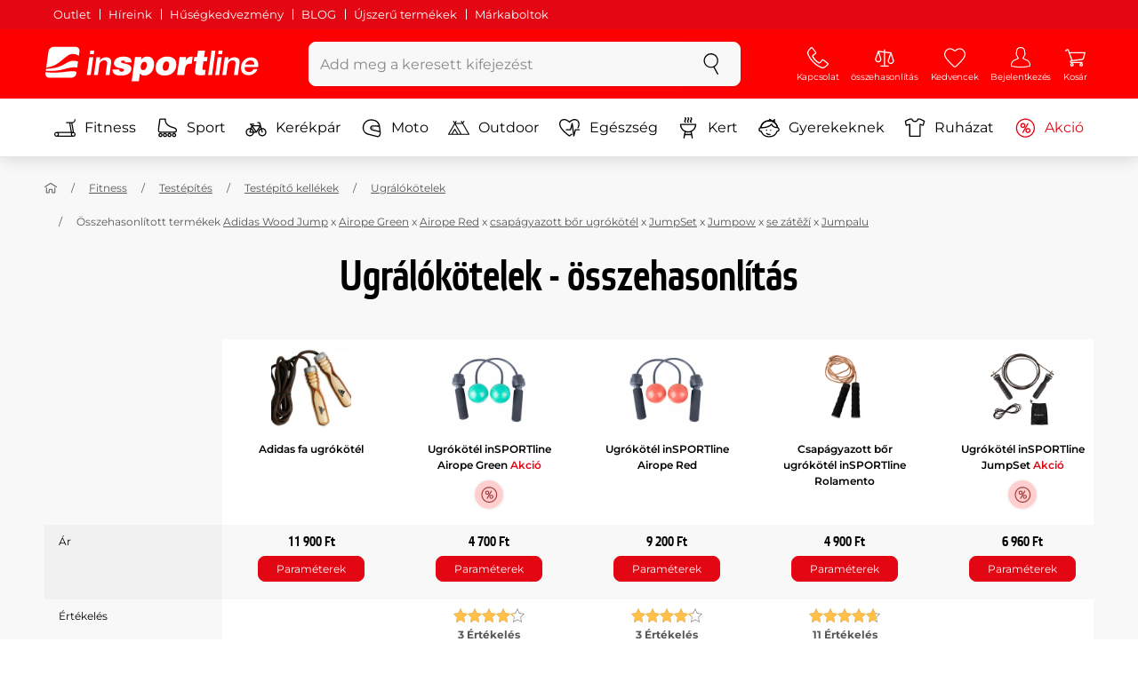

--- FILE ---
content_type: text/html; charset=UTF-8
request_url: https://www.insportline.hu/osszehasonlitas/ugralokotel/57390-adidas-fa-ugrokotel,11840-ugrokotel-insportline-airope-green,11839-ugrokotel-insportline-airope-red,342-csapagyazott-bor-ugrokotel-insportline-rolamento,54418-ugrokotel-insportline-jumpset,12301-ugrokotel-insportline-jumpow,5265-ugrokotel-insportline-2-x-265g-terhelessel,23442-ugrokotel-insportline-jumpalu
body_size: 15666
content:
<!DOCTYPE html>
<html lang="hu" class="no-js">
<head>
	<base href="/">
	<!-- ostatni -->
	<meta charset="UTF-8">
	<meta name="viewport" content="width=device-width, initial-scale=1.0, minimal-ui, viewport-fit=cover, maximum-scale=1">
	
	<!-- preloading, prefetching -->
	<link rel="preload" href="assets/css/global.css?v=1768837614" as="style" fetchpriority="high">

	<link rel="preload" href="assets/js/jquery.js?v=1768837614" as="script">
	<link rel="preload" href="assets/js/bootstrap.js?v=1768837614" as="script">

	<link rel="preload" href="assets/fonts/montserrat-v24-latin-ext_latin-regular.woff2" as="font" type="font/woff2" crossorigin>
    <link rel="preload" href="assets/fonts/storm_type_foundry_-_etelkanarrowmedium.woff2" as="font" type="font/woff2" crossorigin>
	<!-- // preloading, prefetching -->
	
	<script>
		var customRootUrl = './';
		var customVersion = '?v=1768837614';
		document.documentElement.classList.remove('no-js');
	</script>

	<title>Ugrálókötelek - termékek összehasonlítása: Összehasonlított termékek Adidas Wood Jump x  Airope Green x  Airope Red x  csapágyazott bőr ugrókötél x  JumpSet x  Jumpow x  se zátěží x  Jumpalu - inSPORTline</title>

	<!-- by template -->
	<!-- favicon -->
	<link rel="icon" type="image/png" href="assets/favicons/favicon-96x96.png?v=1768837614" sizes="96x96" />
	<link rel="icon" type="image/svg+xml" href="assets/favicons/favicon.svg?v=1768837614" />
    <link rel="shortcut icon" href="assets/favicons/favicon.ico?v=1768837614" />
    <link rel="apple-touch-icon" sizes="180x180" href="assets/favicons/apple-touch-icon.png?v=1768837614" />
    <meta name="apple-mobile-web-app-title" content="inSPORTline" />
	
	<link rel="manifest" href="assets/favicons/site.webmanifest?v=1768837614">	<meta name="msapplication-TileColor" content="#ffffff">
	<meta name="msapplication-navbutton-color" content="#ffffff">
	<meta name="theme-color" content="#ffffff">
	<meta name="apple-mobile-web-app-status-bar-style" content="#ffffff">

	<!-- facebook -->
	<meta property="og:title" content="Ugrálókötelek - termékek összehasonlítása: Összehasonlított termékek Adidas Wood Jump x  Airope Green x  Airope Red x  csapágyazott bőr ugrókötél x  JumpSet x  Jumpow x  se zátěží x  Jumpalu - inSPORTline">
	<meta property="og:description" content="Ugrálókötelek - termékek összehasonlítása: Összehasonlított termékek Adidas Wood Jump x  Airope Green x  Airope Red x  csapágyazott bőr ugrókötél x  JumpSet x  Jumpow x  se zátěží x  Jumpalu. Hasonlítsa össze Ugrálókötelek paraméterek alapján válaszd ki a">
	<meta property="og:url" content="https://www.insportline.hu/osszehasonlitas/ugralokotel/57390-adidas-fa-ugrokotel,11840-ugrokotel-insportline-airope-green,11839-ugrokotel-insportline-airope-red,342-csapagyazott-bor-ugrokotel-insportline-rolamento,54418-ugrokotel-insportline-jumpset,12301-ugrokotel-insportline-jumpow,5265-ugrokotel-insportline-2-x-265g-terhelessel,23442-ugrokotel-insportline-jumpalu">
	<meta property="og:site_name" content="inSPORTline">
	<meta property="og:type" content="website">
	<meta property="og:image" content="https://www.insportline.hu/images/og_insportline_homepage.jpg">

	<!-- Twitter -->
	<meta name="twitter:card" content="summary">
	<meta name="twitter:title" content="Ugrálókötelek - termékek összehasonlítása: Összehasonlított termékek Adidas Wood Jump x  Airope Green x  Airope Red x  csapágyazott bőr ugrókötél x  JumpSet x  Jumpow x  se zátěží x  Jumpalu - inSPORTline">
	<meta name="twitter:description" content="Ugrálókötelek - termékek összehasonlítása: Összehasonlított termékek Adidas Wood Jump x  Airope Green x  Airope Red x  csapágyazott bőr ugrókötél x  JumpSet x  Jumpow x  se zátěží x  Jumpalu. Hasonlítsa össze Ugrálókötelek paraméterek alapján válaszd ki a">
	<meta name="twitter:image" content="https://www.insportline.hu/images/insportline-logo-shadow.png">


	<!-- by legacy -->
	<meta name="format-detection" content="telephone=no">

		<meta name="com.silverpop.brandeddomains" content="www.pages04.net,e-insportline.pl,insportline.cz,insportline.hu,insportline.sk,www.e-insportline.pl,insportline.de,insportline.at,www.insportline.cz,www.insportline.hu,www.insportline.sk,www.insportline.de,www.insportline.at">
	<meta name="com.silverpop.cothost" content="pod4.ibmmarketingcloud.com">
		<script>
	var dataLayer = dataLayer || [];

	dataLayer.push({"getSetReff":"v1.0","setDomain":"insportline.hu","module":"osszehasonlitas","uid":"","email":"","user_data":{"email_address":""},"name":"","dealer_group":0,"dev":0,"persoo_ft_search":0});
dataLayer.push({'event':'default', 'consent':{"ad_storage":"denied","ad_user_data":"denied","ad_personalization":"denied","analytics_storage":"denied"}});

(function(w,d,s,l,i){w[l]=w[l]||[];w[l].push({'gtm.start':new Date().getTime(),event:'gtm.js'});var f=d.getElementsByTagName(s)[0],j=d.createElement(s),dl=l!='dataLayer'?'&l='+l:'';j.async=true;j.src='//www.googletagmanager.com/gtm.js?id='+i+dl;f.parentNode.insertBefore(j,f);})(window,document,'script','dataLayer','GTM-MXTP9V');

	</script>
		<script type="application/ld+json">
    {
    "@context": "https:\/\/schema.org",
    "@graph": [
        {
            "@type": "Organization",
            "@id": "https:\/\/www.insportline.hu#organization",
            "name": "SEVEN SPORT s.r.o.",
            "alternateName": "inSPORTline",
            "legalName": "SEVEN SPORT s.r.o.",
            "url": "https:\/\/www.insportline.hu",
            "logo": {
                "@type": "ImageObject",
                "@id": "https:\/\/www.insportline.hu#logo",
                "url": "https:\/\/www.insportline.hu\/images\/insportline-logo-shadow.png",
                "width": 800,
                "height": 800,
                "caption": "inSPORTline"
            },
            "image": {
                "@id": "https:\/\/www.insportline.hu#logo"
            },
            "sameAs": [
                "https:\/\/www.facebook.com\/inSPORTline.hu",
                "https:\/\/www.youtube.com\/c\/insportlinehu",
                "https:\/\/www.instagram.com\/insportlinehu\/",
                "https:\/\/www.linkedin.com\/company\/insportlinehu",
                "https:\/\/twitter.com\/inSPORTlineHun",
                "https:\/\/www.tiktok.com\/@insportlinehu"
            ]
        },
        {
            "@type": "WebSite",
            "@id": "https:\/\/www.insportline.hu#website",
            "url": "https:\/\/www.insportline.hu",
            "name": "inSPORTline",
            "publisher": {
                "@id": "https:\/\/www.insportline.hu#organization"
            },
            "potentialAction": {
                "@type": "SearchAction",
                "target": "https:\/\/www.insportline.hu\/?v={search_term_string}",
                "query-input": "required name=search_term_string"
            }
        },
        {
            "@type": "WebPage",
            "@id": "https:\/\/www.insportline.hu\/osszehasonlitas\/ugralokotel\/57390-adidas-fa-ugrokotel,11840-ugrokotel-insportline-airope-green,11839-ugrokotel-insportline-airope-red,342-csapagyazott-bor-ugrokotel-insportline-rolamento,54418-ugrokotel-insportline-jumpset,12301-ugrokotel-insportline-jumpow,5265-ugrokotel-insportline-2-x-265g-terhelessel,23442-ugrokotel-insportline-jumpalu",
            "url": "https:\/\/www.insportline.hu\/osszehasonlitas\/ugralokotel\/57390-adidas-fa-ugrokotel,11840-ugrokotel-insportline-airope-green,11839-ugrokotel-insportline-airope-red,342-csapagyazott-bor-ugrokotel-insportline-rolamento,54418-ugrokotel-insportline-jumpset,12301-ugrokotel-insportline-jumpow,5265-ugrokotel-insportline-2-x-265g-terhelessel,23442-ugrokotel-insportline-jumpalu",
            "inLanguage": "HU",
            "name": "Ugr\u00e1l\u00f3k\u00f6telek - term\u00e9kek \u00f6sszehasonl\u00edt\u00e1sa: \u00d6sszehasonl\u00edtott term\u00e9kek Adidas Wood Jump x  Airope Green x  Airope Red x  csap\u00e1gyazott b\u0151r ugr\u00f3k\u00f6t\u00e9l x  JumpSet x  Jumpow x  se z\u00e1t\u011b\u017e\u00ed x  Jumpalu - inSPORTline",
            "isPartOf": {
                "@id": "https:\/\/www.insportline.hu#website"
            },
            "datePublished": "2024-10-01T00:00:00+02:00",
            "dateModified": "2026-01-21T21:01:57+01:00",
            "description": "Ugr\u00e1l\u00f3k\u00f6telek - term\u00e9kek \u00f6sszehasonl\u00edt\u00e1sa: \u00d6sszehasonl\u00edtott term\u00e9kek Adidas Wood Jump x  Airope Green x  Airope Red x  csap\u00e1gyazott b\u0151r ugr\u00f3k\u00f6t\u00e9l x  JumpSet x  Jumpow x  se z\u00e1t\u011b\u017e\u00ed x  Jumpalu. Hasonl\u00edtsa \u00f6ssze Ugr\u00e1l\u00f3k\u00f6telek param\u00e9terek alapj\u00e1n v\u00e1laszd ki a",
            "headline": "Ugr\u00e1l\u00f3k\u00f6telek - term\u00e9kek \u00f6sszehasonl\u00edt\u00e1sa: \u00d6sszehasonl\u00edtott term\u00e9kek Adidas Wood Jump x  Airope Green x  Airope Red x  csap\u00e1gyazott b\u0151r ugr\u00f3k\u00f6t\u00e9l x  JumpSet x  Jumpow x  se z\u00e1t\u011b\u017e\u00ed x  Jumpalu - inSPORTline"
        }
    ]
}	</script>

	<!-- script & function preloading, in order of importance -->
	<script defer src="assets/js/jquery.js?v=1768837614"></script>
	<script defer src="assets/js/bootstrap.js?v=1768837614"></script>
	<script defer src="assets/js/custom.js?v=1768837614"></script>
	<!-- & lazy -->
	<script data-src="assets/js/backend.js?v=1768837614"></script>
	<script data-src="assets/js/swiper.js?v=1768837614"></script>
			<script defer data-src="assets/js/backend_dev_join.js?v=2511212"></script>
	<script data-src="assets/js/cookieconsent.js?v=2511212"></script>	<script data-src="/js/jquery.blockUI.js"></script>
	<script defer>
		function lazyLoadScriptsInOrder(scripts) {
			if (scripts.length === 0) return;

			var script = scripts[0];
			var src = script.getAttribute('data-src');

			if (src) {
				script.setAttribute('defer', '');
				script.setAttribute('src', src);
				script.removeAttribute('data-src');

				script.onload = function() {
					lazyLoadScriptsInOrder(Array.prototype.slice.call(scripts, 1));
				};
			}
			else {
				lazyLoadScriptsInOrder(Array.prototype.slice.call(scripts, 1));
			}
		}

		function initScriptLoading() {
			if (typeof jQuery === 'undefined') {
				setTimeout(initScriptLoading, 100);
				return;
			}

			var scripts = document.querySelectorAll('script[data-src]');

			// Načte skripty při první interakci uživatele
			window.addEventListener('scroll', function() { lazyLoadScriptsInOrder(scripts); }, { once: true });
			window.addEventListener('mousemove', function() { lazyLoadScriptsInOrder(scripts); }, { once: true });
			window.addEventListener('keydown', function() { lazyLoadScriptsInOrder(scripts); }, { once: true });
			window.addEventListener('touchstart', function() { lazyLoadScriptsInOrder(scripts); }, { once: true });
		}

		// Spustí timeout po úplném načtení stránky
		window.addEventListener('load', function() {
			var scripts = document.querySelectorAll('script[data-src]');
			setTimeout(function() { lazyLoadScriptsInOrder(scripts); }, 3000);
		});

		// Zavolat funkci pro inicializaci
		initScriptLoading();
	</script>
	<!-- lazyload stop -->

	<link rel="stylesheet" media="all" href="assets/css/global.css?v=1768837614" />
<link href="https://www.insportline.hu/osszehasonlitas/ugralokotel/57390-adidas-fa-ugrokotel,11840-ugrokotel-insportline-airope-green,11839-ugrokotel-insportline-airope-red,342-csapagyazott-bor-ugrokotel-insportline-rolamento,54418-ugrokotel-insportline-jumpset,12301-ugrokotel-insportline-jumpow,5265-ugrokotel-insportline-2-x-265g-terhelessel,23442-ugrokotel-insportline-jumpalu" rel="canonical" ><link href="https://www.insportline.hu/images/og_insportline_homepage.jpg" rel="image_src" ><meta name="robots" content="noindex, follow"><meta name="description" content="Ugrálókötelek - termékek összehasonlítása: Összehasonlított termékek Adidas Wood Jump x  Airope Green x  Airope Red x  csapágyazott bőr ugrókötél x  JumpSet x  Jumpow x  se zátěží x  Jumpalu. Hasonlítsa össze Ugrálókötelek paraméterek alapján válaszd ki a"></head>

<body class="d-flex flex-column" id="top">
	<noscript><iframe src="//www.googletagmanager.com/ns.html?id=GTM-MXTP9V"
height="0" width="0" style="display:none;visibility:hidden"></iframe></noscript>	<a href="#main" class="btn btn-primary position-fixed skip-to-main">Vissza</a> 
	<div class="d-flex flex-column min-vh-100 bg-light">
	<!--  new law  -->
	<div class="newlaw d-none d-lg-block">
	  <div class="container">
		<div class="row row-gutter--4">
		  <div class="col-auto">
			<div class="newlaw__menu">
			  <a href="https://www.insportline.hu/outlet">Outlet</a>
			  <a href="https://www.insportline.hu/hirek">Híreink</a>
			  <a href="https://www.insportline.hu/miert-nalunk#husegkedvezmeny">Hűségkedvezmény</a>
			  <a href="https://www.insportline.hu/tanacsado">BLOG</a>
			  <a href="https://www.insportline.hu/masodosztalyu-aru">Újszerű termékek</a>
			  <a href="https://www.insportline.hu/ugyfelszolgalat#markaboltok">Márkaboltok</a> 
			</div>
		  </div></div>
	  </div>
	</div>	    <!-- main navbar -->
		<div class="d-none d-lg-block pt-1 bg-brand"></div>
		<nav class="navbar navbar--main" id="navigation-main">
			<div class="container">
				<div class="row align-items-center justify-content-between row-gutter--1 row-gutter-md--2">
				<!-- logo -->
					<div class="col-auto">
						<a href="/" class="navbar__logo btn h-auto p-1 mx-n1 m-lg-n1" aria-label="inSPORTline">
							<svg xmlns="http://www.w3.org/2000/svg" viewbox="-779 511 360 60"><path d="M-728 512.1h-36.9c-4.2 0-8.2 3.4-8.8 7.6l-3.8 27.3c12.2-1.5 17.7-5.7 22.9-9.5 5.8-4.3 13.6-12.2 19.3-13.1 5-.8 9.2.5 12.8 3l1.1-7.7c.6-4.2-2.4-7.6-6.6-7.6zm-17.5 28.5c-2.3 1.3-5 2.8-8 4.1-7.4 3.3-16.5 4.3-24.3 4.6l-.4 3.1c3 .2 5.8.3 8.5.3 8.5 0 15.8-1 22.5-2.9 7.3-2.2 13-3.2 17.5-3.2 1.7 0 3.2.2 4.5.5l1.4-10.1c-2.7-.9-5.2-1.4-7.5-1.4-5.2-.1-9.2 2.2-14.2 5zm.2 13.7c-1.6.2-3.3.4-5.1.6-5.2.5-10.1.8-14.6.8-5.9 0-10.4-.5-13.6-1l-.3 2.1c-.6 4.2 2.4 7.6 6.6 7.6h36.9c4.2 0 8.2-3.4 8.8-7.6l.3-2.4c-2.4-.9-4.8-1.1-7.5-1.1-3.3 0-7.1.5-11.5 1zm284.9-24.5c-2 0-3.8.5-5.6 1.4-1.8.9-3.3 2.3-4.5 3.9l-.1-.1.7-5.2h-6.3l-4.2 30h6.6l2.4-17.2c.1-1.1.5-2 .9-3 .5-.9 1.1-1.8 1.8-2.4s1.5-1.2 2.5-1.6c.9-.4 2-.6 3.1-.6 2 0 3.4.5 4.1 1.5.8 1 1.1 2.7.8 5l-2.6 18.3h6.6l2.8-20.1c.5-3.3-.1-5.8-1.8-7.5-1.4-1.6-3.9-2.4-7.2-2.4zm40.2 16.7c.6-2.1.7-4.2.4-6.2-.3-2-.9-3.8-2-5.3-1-1.5-2.4-2.8-4.1-3.7-1.8-.9-3.8-1.4-6.2-1.4-2.2 0-4.3.4-6.2 1.2-1.9.8-3.6 1.9-5 3.3-1.5 1.4-2.6 3-3.6 4.8-.9 1.8-1.5 3.7-1.8 5.8-.3 2.2-.3 4.2.1 6.1.4 1.8 1.1 3.4 2.2 4.7 1.1 1.3 2.5 2.4 4.2 3.1 1.7.7 3.8 1.1 6.1 1.1 1.6 0 3.2-.2 4.8-.7 1.6-.4 3-1.1 4.3-2 1.3-.9 2.5-2 3.5-3.2 1-1.3 1.8-2.7 2.4-4.4h-6.3c-.8 1.7-1.9 2.9-3.2 3.7-1.3.8-2.9 1.2-4.9 1.2-1.4 0-2.6-.2-3.5-.7-.9-.4-1.7-1-2.3-1.8-.6-.7-.9-1.6-1.1-2.6-.2-1-.2-2-.1-3.1h22.3zm-20.4-7.1c.5-.9 1.2-1.6 1.9-2.3.8-.6 1.6-1.1 2.6-1.5 1-.4 2.1-.5 3.2-.5s2.1.2 3 .6c.9.4 1.6.9 2.1 1.6.5.6.9 1.4 1.2 2.3.2.9.3 1.8.3 2.7h-15.5c.3-1.1.7-2.1 1.2-2.9zm-51.8 20.4h6.6l4.3-30h-6.7zm-210.8-41.4l-.8 6.2h6.6l.9-6.2zm26.2 11.4c-2 0-3.8.5-5.6 1.4-1.8.9-3.3 2.3-4.5 3.9l-.1-.1.7-5.2h-6.3l-4.2 30h6.6l2.4-17.2c.1-1.1.5-2 .9-3 .5-.9 1.1-1.8 1.8-2.4.7-.7 1.5-1.2 2.5-1.6.9-.4 2-.6 3.1-.6 2 0 3.3.5 4.1 1.5.8 1 1.1 2.7.8 5l-2.6 18.3h6.6l2.8-20.1c.5-3.3-.1-5.8-1.8-7.5-1.4-1.6-3.9-2.4-7.2-2.4zm-32 30h6.6l4.3-30h-6.7zm210.4-41.4l-5.8 41.4h6.6l5.8-41.4zm12 0l-.8 6.2h6.6l.9-6.2zm-55.7 17.2h-.1l.9-6.2h-11l-4.3 30.4h12.1l1.5-10.5c.9-6.5 3.7-8.8 8.7-8.8.8 0 1.7.2 2.4.3l1.7-12.1c-.5-.1-1-.2-1.5-.2-4.8 0-8.1 2.3-10.4 7.1zm32.8-17.2h-11.9l-1.7 11h-4.5l-1 7h4.3l-1.8 12.7c-1.5 10.5.3 11.6 16.3 10.7l1.2-8.6h-1.9c-3.4 0-3.6-1-3.2-3.8l1.5-11h5.8l1-7h-5.8l1.7-11zm-97.6 10.1c-3.5 0-8.1 1.7-10.3 5.4h-.1l.6-4.5h-10.8l-5.7 40.8h12.1l1.9-13.4c1.7 2.6 3.9 3.9 7.2 3.9 6.8 0 14.8-4.4 16.5-16.3 1.1-8.4-2.2-15.9-11.4-15.9zm-.8 16.1c-.6 4.2-3 6.9-6.2 6.9-3.1 0-4.5-2.9-3.9-7.1.6-4.1 2.9-6.9 5.8-6.9 3.2 0 5 2.2 4.3 7.1zm34.7-16.1c-10.3 0-18.1 5.9-19.6 16.4-1.5 10.4 5.3 15.7 15.1 15.7s18-5.2 19.6-16.4c1.3-9.3-4.4-15.7-15.1-15.7zm3 15.8c-.8 5.7-3.1 8.2-6.4 8.2-3.1 0-4.9-2.5-4.1-8.2.5-3.4 2.3-7.7 6.4-7.7 3.3-.1 4.8 3.3 4.1 7.7zm-77.5-9.1c.9 0 1.8.2 2.3.8.6.5.9 1.2.9 2.2h11c.4-8.1-7.1-9.6-13.8-9.6-6.3 0-14.7 2.3-15.8 10-1.7 11.8 17.5 7.9 16.8 12.8-.3 2.2-2.4 2.7-4.2 2.7-1.2 0-2.2-.4-2.8-.9-.7-.6-1.1-1.6-.9-2.8h-11.5c-.5 8.2 6.9 10.3 13.8 10.3 11.2 0 17-4.3 17.9-10.6 1.6-11.4-18-8.5-17.4-12.8.2-1.5 1.6-2.1 3.7-2.1z"/></svg>
						</a>
					</div>

					<!-- vyhledavani  d-none d-lg-block -->
					<div class="col-lg-4 col-xl-5 d-none d-lg-block" id="elm_search">
						<form method="post" action="/scripts/search.php">
							<div class="input-group shadow-sm rounded">

								<input type="text" class="form-control bg-light border-white" name="search" placeholder="Add meg a keresett kifejezést" aria-label="Add meg a keresett kifejezést" required inputmode="search" autocomplete="off" maxlength="48" data-url="/search/suggest" data-toggle="popover" data-trigger="manual" data-content-selector="#search-results" data-placement="bottom" data-container="#navigation-main" data-custom-class="popover--search-results" data-disable-scroll-onopen="true">
								
								<div class="input-group-append">
									<button class="btn btn-light px-3 px-xl-4" aria-label="keresés">
										<svg class="icon size-md mb-0" aria-hidden="true">
										<use xlink:href="assets/icons.svg#search"/>
										</svg>
									</button>
								</div>
						
							</div>
						</form>
					</div>

					<!-- tlacitka porovnani, muj ucet, do kosiku -->
					<div class="col-auto align-self-stretch d-flex flex-column">
						<div class="d-none d-lg-none flex-column flex-grow-1 js-sticky-after-scroll" id="stickyAfterScroll">
												</div>
						
        <div class="d-lg-flex flex-column flex-grow-1 js-sticky-before-scroll" id="stickyBeforeScroll">
          <div class="navbar-options">
            <!-- hledat -->
            <button class="navbar-options__item btn d-lg-none" id="sticky-search-trigger" style="opacity: 0">
              <svg class="icon size-md mb-0 align-self-center toggle-visibility" aria-hidden="true">
                <use xlink:href="assets/icons.svg#search"/>
                <use xlink:href="assets/icons.svg#nok"/>
              </svg>
              <small class="font-size-xs">keresés</small>
            </button>
				<!-- kontakty -->
				<button type="button" class="navbar-options__item btn d-none d-md-flex" data-toggle="popover" data-content-selector="#popover-contacts" data-placement="bottom" data-container="#navigation-main" data-custom-class="popover--inavbar" data-disable-scroll-onopen="true">
				  <svg class="icon size-md mb-0 align-self-center toggle-visibility" aria-hidden="true">
					<use xlink:href="assets/icons.svg#phone"/>
					<use xlink:href="assets/icons.svg#nok"/>
				  </svg>
				  <small class="font-size-xs">Kapcsolat</small>
				</button>
            <!-- porovnani -->
            <button type="button" class="navbar-options__item btn d-none d-md-flex" data-toggle="popover" data-content-selector="#popover-compare" data-placement="bottom" data-container="#navigation-main" data-custom-class="popover--inavbar" data-disable-scroll-onopen="true" id="compare-popover-btn">
              <svg class="icon size-md mb-0 align-self-center toggle-visibility" aria-hidden="true">
                <use xlink:href="assets/icons.svg#porovnani"/>
                <use xlink:href="assets/icons.svg#nok"/>
              </svg>
              <small class="font-size-xs">összehasonlítás</small>
				</button>

            <!-- favorite -->
            <a href="/favorites" class="navbar-options__item btn">
              <svg class="icon size-md mb-0 align-self-center" aria-hidden="true"><use xlink:href="assets/icons.svg?v=250627#heart"></use></svg>
              	<small class="font-size-xs">Kedvencek</small>
            </a>
            
            <!-- muj ucet -->
            <button type="button" class="navbar-options__item btn" data-toggle="popover" data-content-selector="#popover-usermenu" data-placement="bottom" data-container="#navigation-main" data-custom-class="popover--inavbar" data-disable-scroll-onopen="true">
              <svg class="icon size-md mb-0 align-self-center toggle-visibility" aria-hidden="true">
                <use xlink:href="assets/icons.svg#user"/>
                <use xlink:href="assets/icons.svg#nok"/>
              </svg>
              <small class="font-size-xs">Bejelentkezés</small>
            </button>

            <!-- kosik -->
            <a href="/kosar" class="navbar-options__item btn" id="menuBasketItem">
			<svg class="icon size-md mb-0 align-self-center" aria-hidden="true"><use xlink:href="assets/icons.svg?v=250627#kosik"></use></svg>
            
			<small class="font-size-xs">Kosár</small>
		</a>

			<!-- Menu -->
			<button type="button" class="navbar-options__item btn d-xl-none" data-toggle="mobile-navigation" data-target="/catalog/getLevelMenu?parent_id=0">
				<svg class="icon size-md mb-0 align-self-center toggle-visibility" aria-hidden="true">
					<use xlink:href="assets/icons.svg#hamburger"/>
					<use xlink:href="assets/icons.svg#nok"/>
				</svg>
				<small class="font-size-xs">Menu</small>
			</button>
		  </div>
		</div>					</div>
				</div>
			</div>
		</nav>
		<div class="d-none d-lg-block pt-1 bg-brand"></div>
		
		<div class="sticky-search bg-light d-lg-none" id="sticky-search">
			<div class="position-sticky top-0 py-1 bg-light zindex-2">
				<div class="container">
					
						<form class="row no-gutters flex-nowrap" method="post" action="/scripts/search.php">
							<div class="col pr-1">
								<input type="text" class="form-control bg-white border-white shadow-sm" name="search" placeholder="Add meg a keresett kifejezést" aria-label="Add meg a keresett kifejezést" required inputmode="search" autocomplete="off" maxlength="48" data-url="/search/suggest" data-toggle="popover" data-trigger="manual" data-content-selector="#search-results" data-placement="bottom" data-container="#sticky-search" data-custom-class="popover--search-results" data-disable-scroll-onopen="true">
							</div>
							<div class="col-auto d-flex flex-column">
								<button class="btn flex-column py-0 px-1 h-auto flex-grow-1 justify-content-around">
									<svg class="icon size-md mb-0" aria-hidden="true">
										<use xlink:href="assets/icons.svg#search"/>
									</svg>
									<small class="font-size-xs">keresés</small>
								</button>
							</div>
							<div class="col-auto d-none flex-column" id="sticky-search-close">
								<button type="button" class="btn flex-column py-0 px-1 h-auto flex-grow-1 justify-content-around">
									<svg class="icon size-md mb-0" aria-hidden="true">
										<use xlink:href="assets/icons.svg#nok"/>
									</svg>
									<small class="font-size-xs">bezár</small>
								</button>
							</div>
						</form>
					
				</div>
			</div>
		</div>

<!-- menu navbar -->
				  <nav class="navbar navbar--menu mobile-navigation collapse d-xl-block" id="navigation-menu">
					<div class="menu navbar__inner" data-full-menu-ajax-url="/catalog/getFullMenu?clear_cache=0">
					  <div class="container px-0 px-sm-3">
						<ul class="list-unstyled d-flex flex-column flex-lg-row mb-0 py-lg-1" id="menu-navigation">
						  <li class="flex-grow-1">
							<div class="row no-gutters position-relative">
							  <div class="col">
								<a href="https://www.insportline.hu/fitness" class="btn w-100 justify-content-start justify-content-lg-center px-3 px-sm-2 py-3 py-lg-1 text-left text-nowrap">
								  <svg class="icon size-md mr-3 mr-sm-2 my-n1" aria-hidden="true"><use xlink:href="assets/icons.svg?v=250627#fitness"></use></svg> 
								  Fitness 
								</a>
							  </div>
							</div>
						  </li>
						  <li class="flex-grow-1">
							<div class="row no-gutters position-relative">
							  <div class="col">
								<a href="https://www.insportline.hu/sport" class="btn w-100 justify-content-start justify-content-lg-center px-3 px-sm-2 py-3 py-lg-1 text-left text-nowrap">
								  <svg class="icon size-md mr-3 mr-sm-2 my-n1" aria-hidden="true"><use xlink:href="assets/icons.svg?v=250627#brusle"></use></svg> 
								  Sport 
								</a>
							  </div>
							</div>
						  </li>
						  <li class="flex-grow-1">
							<div class="row no-gutters position-relative">
							  <div class="col">
								<a href="https://www.insportline.hu/kerekpar" class="btn w-100 justify-content-start justify-content-lg-center px-3 px-sm-2 py-3 py-lg-1 text-left text-nowrap">
								  <svg class="icon size-md mr-3 mr-sm-2 my-n1" aria-hidden="true"><use xlink:href="assets/icons.svg?v=250627#kolo"></use></svg> 
								  Kerékpár 
								</a>
							  </div>
							</div>
						  </li>
						  <li class="flex-grow-1">
							<div class="row no-gutters position-relative">
							  <div class="col">
								<a href="https://www.insportline.hu/motoros-termekek" class="btn w-100 justify-content-start justify-content-lg-center px-3 px-sm-2 py-3 py-lg-1 text-left text-nowrap">
								  <svg class="icon size-md mr-3 mr-sm-2 my-n1" aria-hidden="true"><use xlink:href="assets/icons.svg?v=250627#moto-helmy"></use></svg> 
								  Moto 
								</a>
							  </div>
							</div>
						  </li>
						  <li class="flex-grow-1">
							<div class="row no-gutters position-relative">
							  <div class="col">
								<a href="https://www.insportline.hu/outdoor" class="btn w-100 justify-content-start justify-content-lg-center px-3 px-sm-2 py-3 py-lg-1 text-left text-nowrap">
								  <svg class="icon size-md mr-3 mr-sm-2 my-n1" aria-hidden="true"><use xlink:href="assets/icons.svg?v=250627#outdoor"></use></svg> 
								  Outdoor 
								</a>
							  </div>
							</div>
						  </li>
						  <li class="flex-grow-1">
							<div class="row no-gutters position-relative">
							  <div class="col">
								<a href="https://www.insportline.hu/egeszseg-es-szepseg" class="btn w-100 justify-content-start justify-content-lg-center px-3 px-sm-2 py-3 py-lg-1 text-left text-nowrap">
								  <svg class="icon size-md mr-3 mr-sm-2 my-n1" aria-hidden="true"><use xlink:href="assets/icons.svg?v=250627#zdravi-a-krasa"></use></svg> 
								  Egészség 
								</a>
							  </div>
							</div>
						  </li>
						  <li class="flex-grow-1">
							<div class="row no-gutters position-relative">
							  <div class="col">
								<a href="https://www.insportline.hu/kert" class="btn w-100 justify-content-start justify-content-lg-center px-3 px-sm-2 py-3 py-lg-1 text-left text-nowrap">
								  <svg class="icon size-md mr-3 mr-sm-2 my-n1" aria-hidden="true"><use xlink:href="assets/icons.svg?v=250627#gril2"></use></svg> 
								  Kert 
								</a>
							  </div>
							</div>
						  </li>
						  <li class="flex-grow-1">
							<div class="row no-gutters position-relative">
							  <div class="col">
								<a href="https://www.insportline.hu/gyerekeknek" class="btn w-100 justify-content-start justify-content-lg-center px-3 px-sm-2 py-3 py-lg-1 text-left text-nowrap">
								  <svg class="icon size-md mr-3 mr-sm-2 my-n1" aria-hidden="true"><use xlink:href="assets/icons.svg?v=250627#kids"></use></svg> 
								  Gyerekeknek 
								</a>
							  </div>
							</div>
						  </li>
						  <li class="flex-grow-1">
							<div class="row no-gutters position-relative">
							  <div class="col">
								<a href="https://www.insportline.hu/sportruhazat" class="btn w-100 justify-content-start justify-content-lg-center px-3 px-sm-2 py-3 py-lg-1 text-left text-nowrap">
								  <svg class="icon size-md mr-3 mr-sm-2 my-n1" aria-hidden="true"><use xlink:href="assets/icons.svg?v=250627#triko"></use></svg> 
								  Ruházat 
								</a>
							  </div>
							</div>
						  </li>
						  <li class="flex-grow-1">
							<div class="row no-gutters position-relative">
							  <div class="col">
								<a href="https://www.insportline.hu/akcio" class="btn w-100 justify-content-start justify-content-lg-center px-3 px-sm-2 py-3 py-lg-1 text-left text-nowrap text-danger">
								  <svg class="icon size-md mr-3 mr-sm-2 my-n1" aria-hidden="true"><use xlink:href="assets/icons.svg?v=250627#akce"></use></svg> 
								  Akció 
								</a>
							  </div>
							</div>
						  </li>
						</ul>
					  </div>
					</div>
				  </nav><!-- popover contacts -->
		<nav class="d-none">
			<div class="menu menu--permastyle" id="popover-contacts">
				<div class="container px-0 px-sm-3 px-lg-0">
					<ul class="list-unstyled d-flex flex-column mb-0">
						<li class="flex-grow-1">
							<div class="row no-gutters position-relative">
								<div class="col">
									<a href="https://www.insportline.hu/ugyfelszolgalat" class="btn btn-white w-100 justify-content-start px-3 px-sm-2 py-3 px-lg-3 text-left">
										<div class="position-relative mr-3 mr-sm-2 my-n1">
											<svg class="icon size-md" aria-hidden="true"><use xlink:href="assets/icons.svg?v=250627#phone"></use></svg>
										</div>
										Kapcsolat
									</a>
								</div>
							</div>
						</li>
		
						<li class="flex-grow-1">
							<div class="row no-gutters position-relative">
								<div class="col">
									<a href="https://www.insportline.hu/a-vasarlasrol" class="btn btn-white w-100 justify-content-start px-3 px-sm-2 py-3 px-lg-3 text-left">
										<div class="position-relative mr-3 mr-sm-2 my-n1">
											<svg class="icon size-md" aria-hidden="true"><use xlink:href="assets/icons.svg?v=250627#info"></use></svg>
										</div>
									A vásárlásról
									</a>
								</div>
							</div>
						</li>
					</ul>
				</div>
			</div>
		</nav>
		<!-- popover compare --><div class="d-none" id="popover-compare-wrapper">
		<div class="container py-3" id="popover-compare">
			<p class="h5">Összehasonlított termékek</p>
			<table class="table border-bottom">
		
				</table>
		
				<div class="d-flex flex-column">
					<a id="to-compare-page" data-link-label="összehasonlításban" data-button-label-left="az" data-button-label-right="eddig 0 termék" class="btn btn-sm btn-danger" href=""><strong>Összehasonlítani (0)</strong></a>
				</div>
			
		</div>
		</div><!-- popover usermenu -->
		<nav class="d-none">
			<div class="menu menu--permastyle" id="popover-usermenu">
				<div class="container px-0 px-sm-3 px-lg-0">
					<ul class="list-unstyled d-flex flex-column mb-0">
						
				<li class="flex-grow-1">
					<div class="row no-gutters position-relative">
						<div class="col">
							<a href="/login"
								class="btn btn-white w-100 justify-content-start px-3 px-sm-2 py-3 px-lg-3 text-left">
								<div class="position-relative mr-3 mr-sm-2 my-n1">
									<svg class="icon size-md" aria-hidden="true"><use xlink:href="assets/icons.svg?v=250627#user"></use></svg>
								</div>
								Vásárlói fiókom
							</a>
						</div>
						<div class="col-auto d-flex flex-column justify-content-center px-3 px-sm-2 position-static">
							<a href="/login" class="btn btn-sm btn-outline-primary h-auto py-1 px-2 stretched-link rounded-sm border">
								<small class="text-dark font-weight-semibold">Bejelentkezés</small>
							</a>
						</div>
					</div>
				</li>
			<li class="flex-grow-1 d-sm-none">
				<div class="row no-gutters position-relative">
					<div class="col">
						<a href="/kosar" class="btn btn-white w-100 justify-content-start px-3 px-sm-2 py-3 px-lg-3 text-left">
							<div class="position-relative mr-3 mr-sm-2 my-n1">
								<svg class="icon size-md" aria-hidden="true"><use xlink:href="assets/icons.svg?v=250627#kosik"></use></svg> 
							</div>
						Kosár - A vásárlói kosár tartalma üres 
						</a>
					</div>
				</div>
			</li>
		
		<li class="flex-grow-1 d-md-none">
			<div class="row no-gutters position-relative">
				<div class="col">
					<a href="#" id="button-menu-compare" class="btn btn-white w-100 justify-content-start px-3 px-sm-2 py-3 px-lg-3 text-left">
						<div class="position-relative mr-3 mr-sm-2 my-n1">
							<svg class="icon size-md" aria-hidden="true"><use xlink:href="assets/icons.svg?v=250627#alternatives"></use></svg>
						</div>
						<span>
						  Összehasonlítás ( 0 )
						</span>
					</a>
				</div>
				<div class="col-auto d-flex flex-column position-static">
					<button class="btn btn-white px-3 px-sm-2 align-self-stretch flex-shrink-0 flex-grow-1 stretched-link rounded-0" type="button" data-toggle="collapse" data-target="#menu-compare" aria-expanded="false" aria-controls="menu-compare" aria-label="Tételek mutatása vagy elrejtése">
						<svg class="icon size-md p-1 toggle-visibility" aria-hidden="true">
							<use xlink:href="assets/icons.svg#plus"/>
							<use xlink:href="assets/icons.svg#minus"/>
						</svg>
					</button>
				</div>
			</div>
			<div class="collapse" id="menu-compare" data-parent="#popover-usermenu"></div> 
		</li>
		
			<li class="flex-grow-1">
				<div class="row no-gutters position-relative">
					<div class="col align-self-center">
						<a href="#" class="btn btn-white w-100 justify-content-start px-3 px-sm-2 py-3 px-lg-3 text-left">
							<div class="position-relative mr-3 mr-sm-2 my-n1">
								<svg class="icon size-md" aria-hidden="true"><use xlink:href="assets/icons.svg?v=250627#place"></use></svg>
							</div>
							Márkaboltok
						</a>
					</div>
					<div class="col-auto d-flex flex-column position-static">
						<button class="btn btn-white px-3 px-sm-2 align-self-stretch flex-shrink-0 flex-grow-1 stretched-link rounded-0" type="button" data-toggle="collapse" data-target="#menu-prodejny" aria-expanded="false" aria-controls="menu-prodejny" aria-label="Márkaboltok mutatása vagy elrejtése">
							<svg class="icon size-md p-1 toggle-visibility" aria-hidden="true">
								<use xlink:href="assets/icons.svg#plus"/>
								<use xlink:href="assets/icons.svg#minus"/>
							</svg>
						</button>
					</div>
				</div>
				<div class="collapse" id="menu-prodejny" data-parent="#popover-usermenu">
					<div class="container px-0">
						<ul class="list-unstyled">
							<li>
								<div class="row no-gutters position-relative">
									<div class="col align-self-center">
										<span class="d-block px-3 px-sm-2 py-2">
											<a class="js-target-check btn btn-white w-100 justify-content-between px-3 px-sm-2 py-3 text-left" href="https://www.insportline.hu/ugyfelszolgalat#markaboltok-budapest" data-target="#markaboltok-budapest">
									  Budapest-bolt
											</a>
										</span>
									</div>
								</div>
							</li>
							<li>
								<div class="row no-gutters position-relative">
									<div class="col align-self-center">
										<span class="d-block px-3 px-sm-2 py-2">
											<a class="js-target-check btn btn-white w-100 justify-content-between px-3 px-sm-2 py-3 text-left" href="https://www.insportline.hu/ugyfelszolgalat#markaboltok-esztergom" data-target="#markaboltok-esztergom">
									  Esztergom
											</a>
										</span>
									</div>
								</div>
							</li>
						</ul>
					</div>
				</div>
  			</li>
		<li class="flex-grow-1">
			<div class="row no-gutters position-relative">
				<div class="col align-self-center">
					<a href="#" class="btn btn-white w-100 justify-content-start px-3 px-sm-2 py-3 px-lg-3 text-left">
						<div class="position-relative mr-3 mr-sm-2 my-n1">
						  <svg class="icon size-md" aria-hidden="true"><use xlink:href="assets/icons.svg?v=250627#chat"></use></svg> 
						</div>
					Magyarország
					</a>
				</div>
				<div class="col-auto d-flex flex-column position-static">
					<button class="btn btn-white px-3 px-sm-2 align-self-stretch flex-shrink-0 flex-grow-1 stretched-link rounded-0" type="button" data-toggle="collapse" data-target="#menu-jazyk" aria-expanded="false" aria-controls="menu-jazyk" aria-label="Zobrazit nebo schovat jazyky">
						<svg class="icon size-md p-1 toggle-visibility" aria-hidden="true">
							<use xlink:href="assets/icons.svg#plus"/>
							<use xlink:href="assets/icons.svg#minus"/>
						</svg>
					</button>
				</div>
			</div>
			<div class="collapse" id="menu-jazyk" data-parent="#popover-usermenu">
				<div class="container px-0">
					<ul class="list-unstyled">				
						<li>
							<a href="https://www.insportline.cz" rel="nofollow" class="btn btn-white w-100 justify-content-between px-3 px-sm-2 py-3 text-left">
							Česko 
							 
							</a>
						</li>				
						<li>
							<a href="https://www.insportline.sk" rel="nofollow" class="btn btn-white w-100 justify-content-between px-3 px-sm-2 py-3 text-left">
							Slovensko 
							 
							</a>
						</li>				
						<li>
							<a href="https://www.insportline.de" rel="nofollow" class="btn btn-white w-100 justify-content-between px-3 px-sm-2 py-3 text-left">
							Deutschland 
							 
							</a>
						</li>				
						<li>
							<a href="https://www.insportline.at" rel="nofollow" class="btn btn-white w-100 justify-content-between px-3 px-sm-2 py-3 text-left">
							Österreich 
							 
							</a>
						</li>				
						<li>
							<a href="https://www.insportline.hu" rel="nofollow" class="btn btn-white w-100 justify-content-between px-3 px-sm-2 py-3 text-left">
							Magyarország 
							<svg class="icon size-md ml-2 my-n1 text-success" aria-hidden="true"><use xlink:href="assets/icons.svg?v=250627#circle-ok"></use></svg> 
							</a>
						</li>				
						<li>
							<a href="https://www.insportline.bg" rel="nofollow" class="btn btn-white w-100 justify-content-between px-3 px-sm-2 py-3 text-left">
							България 
							 
							</a>
						</li>				
						<li>
							<a href="https://www.insportline.si" rel="nofollow" class="btn btn-white w-100 justify-content-between px-3 px-sm-2 py-3 text-left">
							Slovenija 
							 
							</a>
						</li>				
						<li>
							<a href="https://www.insportline.ro" rel="nofollow" class="btn btn-white w-100 justify-content-between px-3 px-sm-2 py-3 text-left">
							România 
							 
							</a>
						</li>				
						<li>
							<a href="https://www.e-insportline.pl" rel="nofollow" class="btn btn-white w-100 justify-content-between px-3 px-sm-2 py-3 text-left">
							Polska 
							 
							</a>
						</li>				
						<li>
							<a href="https://www.insportline.eu" rel="nofollow" class="btn btn-white w-100 justify-content-between px-3 px-sm-2 py-3 text-left">
							Europe 
							 
							</a>
						</li> 
					</ul>
				</div>
			</div>
		</li>
		
					</ul>
				</div>
			</div>
		</nav>
			<div class="navbar navbar--shadow"></div>
		
	<div class="d-none">
	  <div class="container py-lg-5 py-xl-6" id="search-results">
		<div class="row" id="persoo-sticky-search"></div>
	  </div>
	</div>
	
	<main class="flex-grow-1 " id="main">
			<!-- breadcrumb -->
		
		<nav class="my-1 mt-sm-2 mt-lg-3" aria-label="Morzsamenü" id="breadcrumb">
		  <div class="container">
			<div class="position-relative">
			  <div class="breadcrumb__shadow breadcrumb__shadow--start invisible"></div>
			  <ol class="breadcrumb pb-2 flex-nowrap flex-lg-wrap text-nowrap small">
			    <li class="breadcrumb-item flex-shrink-0 d-flex">
				  <a href="/" class="d-flex align-items-center py-2 flex-shrink-0" aria-label="Haza">
					<svg class="icon h6 mb-0" aria-hidden="true"><use xlink:href="assets/icons.svg?v=250627#home"></use></svg>
				  </a>
			    </li>
				<li class="breadcrumb-item flex-shrink-0"><a href="/fitness" class="d-inline-block py-2">Fitness</a>
				</li>
				<li class="breadcrumb-item flex-shrink-0"><a href="/testepites" class="d-inline-block py-2">Testépítés</a>
				</li>
				<li class="breadcrumb-item flex-shrink-0"><a href="/testepito-kellekek" class="d-inline-block py-2">Testépítő kellékek</a>
				</li>
				<li class="breadcrumb-item flex-shrink-0"><a href="/ugralokotel" class="d-inline-block py-2">Ugrálókötelek</a>
				</li>
				<li class="breadcrumb-item flex-shrink-0 py-2 active d-none d-lg-block" aria-current="page">Összehasonlított termékek <a href="https://www.insportline.hu/57390/adidas-fa-ugrokotel">Adidas Wood Jump</a> x  <a href="https://www.insportline.hu/11840/ugrokotel-insportline-airope-green">Airope Green</a> x  <a href="https://www.insportline.hu/11839/ugrokotel-insportline-airope-red">Airope Red</a> x  <a href="https://www.insportline.hu/342/csapagyazott-bor-ugrokotel-insportline-rolamento">csapágyazott bőr ugrókötél</a> x  <a href="https://www.insportline.hu/54418/ugrokotel-insportline-jumpset">JumpSet</a> x  <a href="https://www.insportline.hu/12301/ugrokotel-insportline-jumpow">Jumpow</a> x  <a href="https://www.insportline.hu/5265/ugrokotel-insportline-2-x-265g-terhelessel">se zátěží</a> x  <a href="https://www.insportline.hu/23442/ugrokotel-insportline-jumpalu">Jumpalu</a>
				</li>
			  </ol>
			  <div class="breadcrumb__shadow breadcrumb__shadow--end"></div>
			</div>
		  </div>
		  <!-- mikrodata breadcrumbu -->
		  <script type="application/ld+json">{
    "@context": "https:\/\/schema.org",
    "@type": "BreadcrumbList",
    "itemListElement": [
        {
            "@type": "ListItem",
            "position": 1,
            "item": {
                "@id": "https:\/\/www.insportline.hu\/",
                "name": "inSPORTline"
            }
        },
        {
            "@type": "ListItem",
            "position": 2,
            "item": {
                "@id": "https:\/\/www.insportline.hu\/fitness",
                "name": "Fitness"
            }
        },
        {
            "@type": "ListItem",
            "position": 3,
            "item": {
                "@id": "https:\/\/www.insportline.hu\/testepites",
                "name": "Test\u00e9p\u00edt\u00e9s"
            }
        },
        {
            "@type": "ListItem",
            "position": 4,
            "item": {
                "@id": "https:\/\/www.insportline.hu\/testepito-kellekek",
                "name": "Test\u00e9p\u00edt\u0151 kell\u00e9kek"
            }
        },
        {
            "@type": "ListItem",
            "position": 5,
            "item": {
                "@id": "https:\/\/www.insportline.hu\/ugralokotel",
                "name": "Ugr\u00e1l\u00f3k\u00f6telek"
            }
        },
        {
            "@type": "ListItem",
            "position": 6,
            "item": {
                "@id": "https:\/\/www.insportline.hu\/porovnani\/ugralokotel\/57390-adidas-fa-ugrokotel,11840-ugrokotel-insportline-airope-green,11839-ugrokotel-insportline-airope-red,342-csapagyazott-bor-ugrokotel-insportline-rolamento,54418-ugrokotel-insportline-jumpset,12301-ugrokotel-insportline-jumpow,5265-ugrokotel-insportline-2-x-265g-terhelessel,23442-ugrokotel-insportline-jumpalu",
                "name": "\u00d6sszehasonl\u00edtott term\u00e9kek <a href=\"https:\/\/www.insportline.hu\/57390\/adidas-fa-ugrokotel\">Adidas Wood Jump<\/a> x  <a href=\"https:\/\/www.insportline.hu\/11840\/ugrokotel-insportline-airope-green\">Airope Green<\/a> x  <a href=\"https:\/\/www.insportline.hu\/11839\/ugrokotel-insportline-airope-red\">Airope Red<\/a> x  <a href=\"https:\/\/www.insportline.hu\/342\/csapagyazott-bor-ugrokotel-insportline-rolamento\">csap\u00e1gyazott b\u0151r ugr\u00f3k\u00f6t\u00e9l<\/a> x  <a href=\"https:\/\/www.insportline.hu\/54418\/ugrokotel-insportline-jumpset\">JumpSet<\/a> x  <a href=\"https:\/\/www.insportline.hu\/12301\/ugrokotel-insportline-jumpow\">Jumpow<\/a> x  <a href=\"https:\/\/www.insportline.hu\/5265\/ugrokotel-insportline-2-x-265g-terhelessel\">se z\u00e1t\u011b\u017e\u00ed<\/a> x  <a href=\"https:\/\/www.insportline.hu\/23442\/ugrokotel-insportline-jumpalu\">Jumpalu<\/a>"
            }
        }
    ]
} 
		  </script>
		</nav>		<!-- detail clanku -->
		<section class="pb-2 mb-6">
			<div class="container">
				<!-- hlavicka clanku -->
				<header class="row justify-content-center mb-5">
					<div class="col-lg-10 col-xl-8">
						<h1 class="display-4 text-center">
			Ugrálókötelek - összehasonlítás						</h1>
					</div>
				</header>

		<!-- produkty v porovnani -->
						<div class="mx-n3 mx-sm-0">
					<div class="table-compare mt-n4">
						<table class="table mt-4">
							<tbody>
				
		<!-- fotka + nazev + tagy -->
        <tr class="text-center font-weight-semibold">
          <th scope="row" class="text-left font-weight-normal"></th> 
		  <td class="position-relative" data-product-id="57390">
			 
			
			<figure class="d-inline-block embed-responsive embed-responsive-1by1 mb-2 rounded">
			  <img src="https://www.insportline.hu/upload/image/232x232/5245010.jpg" data-src="https://www.insportline.hu/upload/image/232x232/5245010.jpg" data-sizes="auto" class="embed-responsive-item image-cover lazyload blur-up rounded" alt="Adidas fa ugrókötél">
			  <noscript>
				<img src="https://www.insportline.hu/upload/image/232x232/5245010.jpg" class="embed-responsive-item image-cover rounded"  alt="Adidas fa ugrókötél">
			  </noscript>
			</figure> 
			<p class="mb-1">Adidas fa ugrókötél </p>
			                 
		  </td> 
		  <td class="position-relative" data-product-id="11840">
			 
			
			<figure class="d-inline-block embed-responsive embed-responsive-1by1 mb-2 rounded">
			  <img src="https://www.insportline.hu/upload/image/232x232/11015_01.jpg" data-src="https://www.insportline.hu/upload/image/232x232/11015_01.jpg" data-sizes="auto" class="embed-responsive-item image-cover lazyload blur-up rounded" alt="Ugrókötél inSPORTline Airope Green">
			  <noscript>
				<img src="https://www.insportline.hu/upload/image/232x232/11015_01.jpg" class="embed-responsive-item image-cover rounded"  alt="Ugrókötél inSPORTline Airope Green">
			  </noscript>
			</figure> 
			<p class="mb-1">Ugrókötél inSPORTline Airope Green <span class="text-danger">Akció</span> </p>
			
				<ul class="d-inline-flex flex-row-reverse list-unstyled pr-1 mb-1"> 
				  <li class="d-block mr-n1 tag tag--discount rounded-circle border border-light border-width-2">		
					<svg class="icon size-lg p-1" aria-hidden="true"><use xlink:href="assets/icons.svg?v=250627#akce"></use></svg>
				  </li> 
				</ul>                 
		  </td> 
		  <td class="position-relative" data-product-id="11839">
			 
			
			<figure class="d-inline-block embed-responsive embed-responsive-1by1 mb-2 rounded">
			  <img src="https://www.insportline.hu/upload/image/232x232/11062_01.jpg" data-src="https://www.insportline.hu/upload/image/232x232/11062_01.jpg" data-sizes="auto" class="embed-responsive-item image-cover lazyload blur-up rounded" alt="Ugrókötél inSPORTline Airope Red">
			  <noscript>
				<img src="https://www.insportline.hu/upload/image/232x232/11062_01.jpg" class="embed-responsive-item image-cover rounded"  alt="Ugrókötél inSPORTline Airope Red">
			  </noscript>
			</figure> 
			<p class="mb-1">Ugrókötél inSPORTline Airope Red </p>
			                 
		  </td> 
		  <td class="position-relative" data-product-id="342">
			 
			
			<figure class="d-inline-block embed-responsive embed-responsive-1by1 mb-2 rounded">
			  <img src="https://www.insportline.hu/upload/image/232x232/_MG_2583.jpg" data-src="https://www.insportline.hu/upload/image/232x232/_MG_2583.jpg" data-sizes="auto" class="embed-responsive-item image-cover lazyload blur-up rounded" alt="Csapágyazott bőr ugrókötél inSPORTline Rolamento">
			  <noscript>
				<img src="https://www.insportline.hu/upload/image/232x232/_MG_2583.jpg" class="embed-responsive-item image-cover rounded"  alt="Csapágyazott bőr ugrókötél inSPORTline Rolamento">
			  </noscript>
			</figure> 
			<p class="mb-1">Csapágyazott bőr ugrókötél inSPORTline Rolamento </p>
			                 
		  </td> 
		  <td class="position-relative" data-product-id="54418">
			 
			
			<figure class="d-inline-block embed-responsive embed-responsive-1by1 mb-2 rounded">
			  <img src="https://www.insportline.hu/upload/image/232x232/IMG_0159_2.jpg" data-src="https://www.insportline.hu/upload/image/232x232/IMG_0159_2.jpg" data-sizes="auto" class="embed-responsive-item image-cover lazyload blur-up rounded" alt="Ugrókötél inSPORTline JumpSet">
			  <noscript>
				<img src="https://www.insportline.hu/upload/image/232x232/IMG_0159_2.jpg" class="embed-responsive-item image-cover rounded"  alt="Ugrókötél inSPORTline JumpSet">
			  </noscript>
			</figure> 
			<p class="mb-1">Ugrókötél inSPORTline JumpSet <span class="text-danger">Akció</span> </p>
			
				<ul class="d-inline-flex flex-row-reverse list-unstyled pr-1 mb-1"> 
				  <li class="d-block mr-n1 tag tag--discount rounded-circle border border-light border-width-2">		
					<svg class="icon size-lg p-1" aria-hidden="true"><use xlink:href="assets/icons.svg?v=250627#akce"></use></svg>
				  </li> 
				</ul>                 
		  </td> 
		  <td class="position-relative" data-product-id="12301">
			 
			
			<figure class="d-inline-block embed-responsive embed-responsive-1by1 mb-2 rounded">
			  <img src="https://www.insportline.hu/upload/image/232x232/jumpp_01.jpg" data-src="https://www.insportline.hu/upload/image/232x232/jumpp_01.jpg" data-sizes="auto" class="embed-responsive-item image-cover lazyload blur-up rounded" alt="Ugrókötél inSPORTline Jumpow">
			  <noscript>
				<img src="https://www.insportline.hu/upload/image/232x232/jumpp_01.jpg" class="embed-responsive-item image-cover rounded"  alt="Ugrókötél inSPORTline Jumpow">
			  </noscript>
			</figure> 
			<p class="mb-1">Ugrókötél inSPORTline Jumpow <span class="text-danger">Akció</span> </p>
			
				<ul class="d-inline-flex flex-row-reverse list-unstyled pr-1 mb-1"> 
				  <li class="d-block mr-n1 tag tag--discount rounded-circle border border-light border-width-2">		
					<svg class="icon size-lg p-1" aria-hidden="true"><use xlink:href="assets/icons.svg?v=250627#akce"></use></svg>
				  </li> 
				</ul>                 
		  </td> 
		  <td class="position-relative" data-product-id="5265">
			 
			
			<figure class="d-inline-block embed-responsive embed-responsive-1by1 mb-2 rounded">
			  <img src="https://www.insportline.hu/upload/image/232x232/DSCF1390_2.jpg" data-src="https://www.insportline.hu/upload/image/232x232/DSCF1390_2.jpg" data-sizes="auto" class="embed-responsive-item image-cover lazyload blur-up rounded" alt="Ugrókötél inSPORTline 2 x 265g terheléssel">
			  <noscript>
				<img src="https://www.insportline.hu/upload/image/232x232/DSCF1390_2.jpg" class="embed-responsive-item image-cover rounded"  alt="Ugrókötél inSPORTline 2 x 265g terheléssel">
			  </noscript>
			</figure> 
			<p class="mb-1">Ugrókötél inSPORTline 2 x 265g terheléssel </p>
			                 
		  </td> 
		  <td class="position-relative" data-product-id="23442">
			 
			
			<figure class="d-inline-block embed-responsive embed-responsive-1by1 mb-2 rounded">
			  <img src="https://www.insportline.hu/upload/image/232x232/IMG_4833.jpg" data-src="https://www.insportline.hu/upload/image/232x232/IMG_4833.jpg" data-sizes="auto" class="embed-responsive-item image-cover lazyload blur-up rounded" alt="Ugrókötél inSPORTline Jumpalu">
			  <noscript>
				<img src="https://www.insportline.hu/upload/image/232x232/IMG_4833.jpg" class="embed-responsive-item image-cover rounded"  alt="Ugrókötél inSPORTline Jumpalu">
			  </noscript>
			</figure> 
			<p class="mb-1">Ugrókötél inSPORTline Jumpalu <span class="text-danger">Akció</span> </p>
			
				<ul class="d-inline-flex flex-row-reverse list-unstyled pr-1 mb-1"> 
				  <li class="d-block mr-n1 tag tag--discount rounded-circle border border-light border-width-2">		
					<svg class="icon size-lg p-1" aria-hidden="true"><use xlink:href="assets/icons.svg?v=250627#akce"></use></svg>
				  </li> 
				</ul>                 
		  </td>
		</tr>
		<!-- Cena -->
		<tr class="text-center">
		  <th scope="row" class="text-left font-weight-normal">
			Ár
		  </th>
			<td data-product-id="57390">
			  <strong class="h5 d-block mb-1 text-nowrap">11 900 Ft</strong>
			  <a href="/57390/adidas-fa-ugrokotel" class="btn h-auto py-1 px-4 btn-danger"><small>Paraméterek</small></a>
			  <div class="d-flex justify-content-center align-items-center mt-2">
			    <p class="ml-2 mb-0 text-nowrap text-muted text-right line-height-sm">                        
				</p>
			  </div>
			</td>
			<td data-product-id="11840">
			  <strong class="h5 d-block mb-1 text-nowrap">4 700 Ft</strong>
			  <a href="/11840/ugrokotel-insportline-airope-green" class="btn h-auto py-1 px-4 btn-danger"><small>Paraméterek</small></a>
			  <div class="d-flex justify-content-center align-items-center mt-2">
			    <p class="ml-2 mb-0 text-nowrap text-muted text-right line-height-sm">                        
				</p>
			  </div>
			</td>
			<td data-product-id="11839">
			  <strong class="h5 d-block mb-1 text-nowrap">9 200 Ft</strong>
			  <a href="/11839/ugrokotel-insportline-airope-red" class="btn h-auto py-1 px-4 btn-danger"><small>Paraméterek</small></a>
			  <div class="d-flex justify-content-center align-items-center mt-2">
			    <p class="ml-2 mb-0 text-nowrap text-muted text-right line-height-sm">                        
				</p>
			  </div>
			</td>
			<td data-product-id="342">
			  <strong class="h5 d-block mb-1 text-nowrap">4 900 Ft</strong>
			  <a href="/342/csapagyazott-bor-ugrokotel-insportline-rolamento" class="btn h-auto py-1 px-4 btn-danger"><small>Paraméterek</small></a>
			  <div class="d-flex justify-content-center align-items-center mt-2">
			    <p class="ml-2 mb-0 text-nowrap text-muted text-right line-height-sm">                        
				</p>
			  </div>
			</td>
			<td data-product-id="54418">
			  <strong class="h5 d-block mb-1 text-nowrap">6 960 Ft</strong>
			  <a href="/54418/ugrokotel-insportline-jumpset" class="btn h-auto py-1 px-4 btn-danger"><small>Paraméterek</small></a>
			  <div class="d-flex justify-content-center align-items-center mt-2">
			    <p class="ml-2 mb-0 text-nowrap text-muted text-right line-height-sm">                        
				</p>
			  </div>
			</td>
			<td data-product-id="12301">
			  <strong class="h5 d-block mb-1 text-nowrap">5 360 Ft</strong>
			  <a href="/12301/ugrokotel-insportline-jumpow" class="btn h-auto py-1 px-4 btn-danger"><small>Paraméterek</small></a>
			  <div class="d-flex justify-content-center align-items-center mt-2">
			    <p class="ml-2 mb-0 text-nowrap text-muted text-right line-height-sm">                        
				</p>
			  </div>
			</td>
			<td data-product-id="5265">
			  <strong class="h5 d-block mb-1 text-nowrap">5 600 Ft</strong>
			  <a href="/5265/ugrokotel-insportline-2-x-265g-terhelessel" class="btn h-auto py-1 px-4 btn-danger"><small>Paraméterek</small></a>
			  <div class="d-flex justify-content-center align-items-center mt-2">
			    <p class="ml-2 mb-0 text-nowrap text-muted text-right line-height-sm">                        
				</p>
			  </div>
			</td>
			<td data-product-id="23442">
			  <strong class="h5 d-block mb-1 text-nowrap">4 640 Ft</strong>
			  <a href="/23442/ugrokotel-insportline-jumpalu" class="btn h-auto py-1 px-4 btn-danger"><small>Paraméterek</small></a>
			  <div class="d-flex justify-content-center align-items-center mt-2">
			    <p class="ml-2 mb-0 text-nowrap text-muted text-right line-height-sm">                        
				</p>
			  </div>
			</td>
		</tr>
		<tr class="text-center">
		  <th scope="row" class="text-left font-weight-normal">
		    Értékelés
		  </th>
			<td>
			</td>
			<td>
              <div class="rating d-inline-flex">
                <svg class="icon text-muted" aria-hidden="true"><use xlink:href="assets/icons.svg?v=250627#rating-empty"></use></svg>
                <div class="rating__inner" style="width: 84%">
                  <svg class="icon text-warning" aria-hidden="true"><use xlink:href="assets/icons.svg?v=250627#rating-filled"></use></svg>
                </div>
              </div>
              <p class="mb-0">
                <a href="/11840/ugrokotel-insportline-airope-green#reference" class="font-weight-bold text-dark">
				  3 Értékelés 
                </a>
              </p>
            </td>
			<td>
              <div class="rating d-inline-flex">
                <svg class="icon text-muted" aria-hidden="true"><use xlink:href="assets/icons.svg?v=250627#rating-empty"></use></svg>
                <div class="rating__inner" style="width: 84%">
                  <svg class="icon text-warning" aria-hidden="true"><use xlink:href="assets/icons.svg?v=250627#rating-filled"></use></svg>
                </div>
              </div>
              <p class="mb-0">
                <a href="/11839/ugrokotel-insportline-airope-red#reference" class="font-weight-bold text-dark">
				  3 Értékelés 
                </a>
              </p>
            </td>
			<td>
              <div class="rating d-inline-flex">
                <svg class="icon text-muted" aria-hidden="true"><use xlink:href="assets/icons.svg?v=250627#rating-empty"></use></svg>
                <div class="rating__inner" style="width: 94%">
                  <svg class="icon text-warning" aria-hidden="true"><use xlink:href="assets/icons.svg?v=250627#rating-filled"></use></svg>
                </div>
              </div>
              <p class="mb-0">
                <a href="/342/csapagyazott-bor-ugrokotel-insportline-rolamento#reference" class="font-weight-bold text-dark">
				  11 Értékelés 
                </a>
              </p>
            </td>
			<td>
			</td>
			<td>
              <div class="rating d-inline-flex">
                <svg class="icon text-muted" aria-hidden="true"><use xlink:href="assets/icons.svg?v=250627#rating-empty"></use></svg>
                <div class="rating__inner" style="width: 96%">
                  <svg class="icon text-warning" aria-hidden="true"><use xlink:href="assets/icons.svg?v=250627#rating-filled"></use></svg>
                </div>
              </div>
              <p class="mb-0">
                <a href="/12301/ugrokotel-insportline-jumpow#reference" class="font-weight-bold text-dark">
				  6 Értékelés 
                </a>
              </p>
            </td>
			<td>
              <div class="rating d-inline-flex">
                <svg class="icon text-muted" aria-hidden="true"><use xlink:href="assets/icons.svg?v=250627#rating-empty"></use></svg>
                <div class="rating__inner" style="width: 98%">
                  <svg class="icon text-warning" aria-hidden="true"><use xlink:href="assets/icons.svg?v=250627#rating-filled"></use></svg>
                </div>
              </div>
              <p class="mb-0">
                <a href="/5265/ugrokotel-insportline-2-x-265g-terhelessel#reference" class="font-weight-bold text-dark">
				  17 Értékelés 
                </a>
              </p>
            </td>
			<td>
              <div class="rating d-inline-flex">
                <svg class="icon text-muted" aria-hidden="true"><use xlink:href="assets/icons.svg?v=250627#rating-empty"></use></svg>
                <div class="rating__inner" style="width: 96%">
                  <svg class="icon text-warning" aria-hidden="true"><use xlink:href="assets/icons.svg?v=250627#rating-filled"></use></svg>
                </div>
              </div>
              <p class="mb-0">
                <a href="/23442/ugrokotel-insportline-jumpalu#reference" class="font-weight-bold text-dark">
				  9 Értékelés 
                </a>
              </p>
            </td>
		</tr>
		<tr class="text-center">
		  <th scope="row" class="text-left font-weight-normal">
			Hossz
		  </th>
		  <td data-product-id="57390"> 
			<span class="text-nowrap">275 cm</span>
		  </td>
		  <td data-product-id="11840"> 
			<span class="text-nowrap">52 cm</span>
		  </td>
		  <td data-product-id="11839"> 
			<span class="text-nowrap">52 cm</span>
		  </td>
		  <td data-product-id="342"> 
			<span class="text-nowrap">275 cm</span>
		  </td>
		  <td data-product-id="54418"> 
			<span class="text-nowrap">300 cm</span>
		  </td>
		  <td data-product-id="12301"> 
			<span class="text-nowrap">284 cm</span>
		  </td>
		  <td data-product-id="5265"> 
			<span class="text-nowrap">315 cm</span>
		  </td>
		  <td data-product-id="23442"> 
			<span class="text-nowrap">300 cm</span>
		  </td>
		</tr>
		<tr class="text-center">
		  <th scope="row" class="text-left font-weight-normal">
			Szín 
					<span type="button" class="btn btn-danger p-0 ml-1 h-auto position-relative zindex-2 rounded-circle" data-toggle="tooltip" aria-label="Tanácsadó" title="fekete-mintás" tabindex="-1">
					  <svg class="icon h6 mb-0" aria-hidden="true"><use xlink:href="assets/icons.svg?v=250627#question"></use></svg> 
					</span>
		  </th>
		  <td data-product-id="57390"> 
			<span class="text-nowrap"></span>
		  </td>
		  <td data-product-id="11840"> 
			<span class="text-nowrap"></span>
		  </td>
		  <td data-product-id="11839"> 
			<span class="text-nowrap"></span>
		  </td>
		  <td data-product-id="342"> 
			<span class="text-nowrap"></span>
		  </td>
		  <td data-product-id="54418"> 
			<span class="text-nowrap"></span>
		  </td>
		  <td data-product-id="12301"> 
			<span class="text-nowrap"></span>
		  </td>
		  <td data-product-id="5265"> 
			<span class="text-nowrap"></span>
		  </td>
		  <td data-product-id="23442"> 
			<span class="text-nowrap">kék , fekete</span>
		  </td>
		</tr>
		<tr class="text-center">
		  <th scope="row" class="text-left font-weight-normal">
			Anyaga
		  </th>
		  <td data-product-id="57390"> 
			<span class="text-nowrap"></span>
		  </td>
		  <td data-product-id="11840"> 
			<span class="text-nowrap">Polypropylen , PVC</span>
		  </td>
		  <td data-product-id="11839"> 
			<span class="text-nowrap">Polypropylen , PVC</span>
		  </td>
		  <td data-product-id="342"> 
			<span class="text-nowrap">Bőr</span>
		  </td>
		  <td data-product-id="54418"> 
			<span class="text-nowrap">PVC , Acél</span>
		  </td>
		  <td data-product-id="12301"> 
			<span class="text-nowrap">TPR (termoplasztikus gumi)</span>
		  </td>
		  <td data-product-id="5265"> 
			<span class="text-nowrap">PVC</span>
		  </td>
		  <td data-product-id="23442"> 
			<span class="text-nowrap">Alumínium , Acél , PVC</span>
		  </td>
		</tr>
		<tr class="text-center">
		  <th scope="row" class="text-left font-weight-normal">
			Csapágyak 
					<span type="button" class="btn btn-danger p-0 ml-1 h-auto position-relative zindex-2 rounded-circle" data-toggle="tooltip" aria-label="Tanácsadó" title="Az ABEC-1 és ABEC-9 megjelölés a csapágyak pontosságát mutatja. A nagyobb szám, jobb csapágyminőséget jelöl. A 608Z csapágyak a  gyerekkorcsolyáknál használatosak. " tabindex="-1">
					  <svg class="icon h6 mb-0" aria-hidden="true"><use xlink:href="assets/icons.svg?v=250627#question"></use></svg> 
					</span>
		  </th>
		  <td data-product-id="57390"> 
			<span class="text-nowrap"><svg class="icon h4 mb-0 text-success" aria-hidden="true"><use xlink:href="assets/icons.svg?v=250627#ok"></use></svg></span>
		  </td>
		  <td data-product-id="11840"> 
			<span class="text-nowrap"></span>
		  </td>
		  <td data-product-id="11839"> 
			<span class="text-nowrap"></span>
		  </td>
		  <td data-product-id="342"> 
			<span class="text-nowrap"><svg class="icon h4 mb-0 text-success" aria-hidden="true"><use xlink:href="assets/icons.svg?v=250627#ok"></use></svg></span>
		  </td>
		  <td data-product-id="54418"> 
			<span class="text-nowrap"><svg class="icon h4 mb-0 text-success" aria-hidden="true"><use xlink:href="assets/icons.svg?v=250627#ok"></use></svg></span>
		  </td>
		  <td data-product-id="12301"> 
			<span class="text-nowrap"><svg class="icon h4 mb-0 text-success" aria-hidden="true"><use xlink:href="assets/icons.svg?v=250627#ok"></use></svg></span>
		  </td>
		  <td data-product-id="5265"> 
			<span class="text-nowrap"><svg class="icon h4 mb-0 text-danger" aria-hidden="true"><use xlink:href="assets/icons.svg?v=250627#nok"></use></svg></span>
		  </td>
		  <td data-product-id="23442"> 
			<span class="text-nowrap"><svg class="icon h4 mb-0 text-success" aria-hidden="true"><use xlink:href="assets/icons.svg?v=250627#ok"></use></svg></span>
		  </td>
		</tr>
		<tr class="text-center">
		  <th scope="row" class="text-left font-weight-normal">
			Kábel anyaga
		  </th>
		  <td data-product-id="57390"> 
			<span class="text-nowrap"></span>
		  </td>
		  <td data-product-id="11840"> 
			<span class="text-nowrap"></span>
		  </td>
		  <td data-product-id="11839"> 
			<span class="text-nowrap"></span>
		  </td>
		  <td data-product-id="342"> 
			<span class="text-nowrap"></span>
		  </td>
		  <td data-product-id="54418"> 
			<span class="text-nowrap">acélkábel</span>
		  </td>
		  <td data-product-id="12301"> 
			<span class="text-nowrap">acélkábel</span>
		  </td>
		  <td data-product-id="5265"> 
			<span class="text-nowrap"></span>
		  </td>
		  <td data-product-id="23442"> 
			<span class="text-nowrap">acélkábel</span>
		  </td>
		</tr>
		<tr class="text-center">
		  <th scope="row" class="text-left font-weight-normal">
			Markolat anyaga
		  </th>
		  <td data-product-id="57390"> 
			<span class="text-nowrap">Fa</span>
		  </td>
		  <td data-product-id="11840"> 
			<span class="text-nowrap">Habszivacs</span>
		  </td>
		  <td data-product-id="11839"> 
			<span class="text-nowrap">Habszivacs</span>
		  </td>
		  <td data-product-id="342"> 
			<span class="text-nowrap">Habszivacs</span>
		  </td>
		  <td data-product-id="54418"> 
			<span class="text-nowrap">PVC</span>
		  </td>
		  <td data-product-id="12301"> 
			<span class="text-nowrap">Polipropilén</span>
		  </td>
		  <td data-product-id="5265"> 
			<span class="text-nowrap">PVC</span>
		  </td>
		  <td data-product-id="23442"> 
			<span class="text-nowrap">Alumínium</span>
		  </td>
		</tr>
		<tr class="text-center">
		  <th scope="row" class="text-left font-weight-normal">
			Számláló
		  </th>
		  <td data-product-id="57390"> 
			<span class="text-nowrap"><svg class="icon h4 mb-0 text-danger" aria-hidden="true"><use xlink:href="assets/icons.svg?v=250627#nok"></use></svg></span>
		  </td>
		  <td data-product-id="11840"> 
			<span class="text-nowrap"><svg class="icon h4 mb-0 text-danger" aria-hidden="true"><use xlink:href="assets/icons.svg?v=250627#nok"></use></svg></span>
		  </td>
		  <td data-product-id="11839"> 
			<span class="text-nowrap"><svg class="icon h4 mb-0 text-danger" aria-hidden="true"><use xlink:href="assets/icons.svg?v=250627#nok"></use></svg></span>
		  </td>
		  <td data-product-id="342"> 
			<span class="text-nowrap"><svg class="icon h4 mb-0 text-danger" aria-hidden="true"><use xlink:href="assets/icons.svg?v=250627#nok"></use></svg></span>
		  </td>
		  <td data-product-id="54418"> 
			<span class="text-nowrap"><svg class="icon h4 mb-0 text-danger" aria-hidden="true"><use xlink:href="assets/icons.svg?v=250627#nok"></use></svg></span>
		  </td>
		  <td data-product-id="12301"> 
			<span class="text-nowrap"><svg class="icon h4 mb-0 text-danger" aria-hidden="true"><use xlink:href="assets/icons.svg?v=250627#nok"></use></svg></span>
		  </td>
		  <td data-product-id="5265"> 
			<span class="text-nowrap"><svg class="icon h4 mb-0 text-danger" aria-hidden="true"><use xlink:href="assets/icons.svg?v=250627#nok"></use></svg></span>
		  </td>
		  <td data-product-id="23442"> 
			<span class="text-nowrap"><svg class="icon h4 mb-0 text-danger" aria-hidden="true"><use xlink:href="assets/icons.svg?v=250627#nok"></use></svg></span>
		  </td>
		</tr>
		<tr class="text-center">
		  <th scope="row" class="text-left font-weight-normal">
			Súly
		  </th>
		  <td data-product-id="57390"> 
			<span class="text-nowrap"></span>
		  </td>
		  <td data-product-id="11840"> 
			<span class="text-nowrap">70 g</span>
		  </td>
		  <td data-product-id="11839"> 
			<span class="text-nowrap">85 g</span>
		  </td>
		  <td data-product-id="342"> 
			<span class="text-nowrap"></span>
		  </td>
		  <td data-product-id="54418"> 
			<span class="text-nowrap">490 g</span>
		  </td>
		  <td data-product-id="12301"> 
			<span class="text-nowrap">262 g</span>
		  </td>
		  <td data-product-id="5265"> 
			<span class="text-nowrap">650 g</span>
		  </td>
		  <td data-product-id="23442"> 
			<span class="text-nowrap">180 g</span>
		  </td>
		</tr>   
							</tbody>
						</table>
					</div>
				</div>
					</div>
		</section>
	</main>
	
	<!-- Akce a slevy na email -->
	
		<section class="anchor-wrapper d-print-none" id="newsletter">
		  <div class="pt-5 pb-6 bg-light">
			<div class="container">
			  <div class="row justify-content-center align-items-end">
				<div class="col-lg-auto">
				  <strong class="d-block h1 mb-3 mb-lg-2 text-center">Iratkozz fel és sosem maradsz le!</strong>
				</div>
				<div class="col-md-7 col-lg-5">
				  <a href="/mailing" target="_blank" rel="noreferrer" class="d-block mb-1 small text-sm-center text-lg-left text-reset text-decoration-none">Akciós hírlevél</a>
				  <form class="input-group shadow-sm rounded needs-validation" novalidate action="/scripts/newsletter.php" method="post">
				    <div class="input-group shadow-sm rounded">
					  <input type="email" name="newsletter_email" placeholder="@" required="required" class="form-control">
					  <input type="email" name="email" placeholder="protection" class="d-none">
					  <input type="text" name="contact" class="d-none">
					  <input type="hidden" name="action" value="reg">
					  <div class="input-group-append">
					    <button class="btn btn-danger px-4">
						  Kérem
						  <svg class="icon ml-2" aria-hidden="true"><use xlink:href="assets/icons.svg?v=250627#arrow-right"></use></svg>
					    </button>
				      </div>
				    </div>
		
				    <ul class="row mb-0 list-unstyled font-size-sm">
					  <li class="col-12 pt-2">
					    <div class="custom-control custom-checkbox">
						  <input type="checkbox" id="nwl_agreement1" name="nwl_agreement1" class="custom-control-input" required>
						    <label class="custom-control-label" for="nwl_agreement1">Az INSPORTLINE <a href="/adatkezelesi-tajekoztato" target="_blank" rel="noreferrer">adatkezelési tájékoztatóját</a> megismertem és elfogadom.</label>
					    </div>
					  </li>
					  <li class="col-12 pt-2">
					    <div class="custom-control custom-checkbox">
						  <input type="checkbox" id="nwl_agreement2" name="nwl_agreement2" class="custom-control-input" required>
						    <label class="custom-control-label" for="nwl_agreement2">Hozzájárulok ahhoz, hogy e-mail címem az INSPORTLINE hírlevélküldés céljából kezelje.</label>
					    </div>
					  </li>
				    </ul>
				  </form>
			    </div>
			  </div>
		    </div>
		  </div>
	    </section>
		<!-- Carousel / awards -->
		<section class="anchor-wrapper" id="awards">
		  <div class="py-5 overflow-hidden bg-light">
			<div class="container">
			  <div class="position-relative" id="js-awards-carousel">
				<div class="swiper row no-gutters mx-n1 mx-lg-n2" id="awards-carousel" data-swiper="auto-list">
			  	  <ul class="swiper-wrapper row no-gutters mx-0 w-100 h-auto mb-0 flex-nowrap flex-grow-1 list-unstyled swiper--center">
								</ul>
							</div>
							<div class="swiper-scrollbar swiper-scrollbar-horizontal d-xl-none" data-swiper-id="awards-carousel"></div>
		 
		<!-- tlacitka karouselu -->
		<div class="d-none d-xl-block">
		  <button class="btn btn-white h-auto p-4 rounded-circle text-reset border-primary border-width-2" data-swiper-id="awards-carousel" data-slide="prev">
			<span class="sr-only">Előző</span>
			<svg class="icon h6 mb-0" aria-hidden="true"><use xlink:href="assets/icons.svg?v=250627#chevron-left"></use></svg>
		  </button>
		  <button class="btn btn-white h-auto p-4 rounded-circle text-reset border-primary border-width-2" data-swiper-id="awards-carousel" data-slide="next">
			<span class="sr-only">Következő</span>
			<svg class="icon h6 mb-0" aria-hidden="true"><use xlink:href="assets/icons.svg?v=250627#chevron-right"></use></svg>
		  </button>
		</div>
						</div>
					</div>
				</div>
			</section>
		
		<!-- paticka -->
		<footer class="footer py-6 text-white overflow-hidden lazyload d-print-none" data-footer-bg="img/footer-bg@1920.jpg">
		  <div class="container">
			<!-- kontaktujte nas, vse o nakupu, sledujte nas -->
			<div class="row mb-5 mx-xl-n6 mt-n5">
			  <div class="col-md-6 col-lg-4 px-xl-6 pt-5 order-1 order-md-1">
				<strong class="h2 d-block mb-4 text-center text-md-left">Keress minket</strong>
				<p class="mb-1 h6 d-md-none mb-4 font-family-base font-weight-normal text-center">
									</p>				
								
			<ul class="row no-gutters list-unstyled mt-n2 ml-n3">			  
				  <li class="col-6 col-lg-12 col-xl-6 pl-3 pt-2">
					<a href="/ugyfelszolgalat#markaboltok-budapest" class="btn p-3 w-100 btn-outline-white flex-column flex-lg-row flex-xl-column h-auto border-primary text-nowrap">
					  <small class="d-block mr-2 mr-xl-0 mb-2 mb-lg-0 mb-xl-3 font-weight-semibold">Márkabolt</small>
					  Budapest X.ker 
					</a>
				  </li>			  
				  <li class="col-6 col-lg-12 col-xl-6 pl-3 pt-2">
					<a href="/ugyfelszolgalat#markaboltok-esztergom" class="btn p-3 w-100 btn-outline-white flex-column flex-lg-row flex-xl-column h-auto border-primary text-nowrap">
					  <small class="d-block mr-2 mr-xl-0 mb-2 mb-lg-0 mb-xl-3 font-weight-semibold">Átvevőpont</small>
					  Esztergom 
					</a>
				  </li>				
				</ul>			  </div>
			  <div class="col-md-6 col-lg-4 px-xl-6 pt-5 order-3 order-md-2">
				<strong class="h2 d-block mb-4 text-center text-md-left">A vásárlásról</strong>
                  
			<ul class="row no-gutters list-unstyled mt-n2 ml-n3"> 
			<li class="col-6 pl-3 pt-2">
				<a href="https://www.insportline.hu/gyik" class="btn p-2 w-100 btn-outline-white flex-column border-primary">
				  <small class="font-weight-semibold">Megrendelés</small>
				</a>
			</li> 
			<li class="col-6 pl-3 pt-2">
				<a href="https://www.insportline.hu/szallitas-tipusa-es-ara" class="btn p-2 w-100 btn-outline-white flex-column border-primary">
				  <small class="font-weight-semibold">Szállítás típusa és ára</small>
				</a>
			</li> 
			<li class="col-6 pl-3 pt-2">
				<a href="https://www.insportline.hu/fizetesi-modok" class="btn p-2 w-100 btn-outline-white flex-column border-primary">
				  <small class="font-weight-semibold">Fizetési módok</small>
				</a>
			</li> 
			<li class="col-6 pl-3 pt-2">
				<a href="https://www.insportline.hu/husegkedvezmeny-program" class="btn p-2 w-100 btn-outline-white flex-column border-primary">
				  <small class="font-weight-semibold">Hűségkedvezmény program</small>
				</a>
			</li> 
			<li class="col-6 pl-3 pt-2">
				<a href="https://www.insportline.hu/szerviz-es-szereles" class="btn p-2 w-100 btn-outline-white flex-column border-primary">
				  <small class="font-weight-semibold">Szervíz és szerelés</small>
				</a>
			</li> 
			<li class="col-6 pl-3 pt-2">
				<a href="https://www.insportline.hu/garancia" class="btn p-2 w-100 btn-outline-white flex-column border-primary">
				  <small class="font-weight-semibold">Garancia és panasz ügyintézés</small>
				</a>
			</li> 
			<li class="col-6 pl-3 pt-2">
				<a href="https://www.insportline.hu/nagyker" class="btn p-2 w-100 btn-outline-white flex-column border-primary">
				  <small class="font-weight-semibold">B2B együttműködés</small>
				</a>
			</li> 
			<li class="col-6 pl-3 pt-2">
				<a href="https://www.insportline.hu/affiliate" class="btn p-2 w-100 btn-outline-white flex-column border-primary">
				  <small class="font-weight-semibold">Affiliate program</small>
				</a>
			</li> 
			<li class="col-6 pl-3 pt-2">
				<a href="https://www.insportline.hu/allasajanlatok" class="btn p-2 w-100 btn-outline-white flex-column border-primary">
				  <small class="font-weight-semibold">Állásajánlatok</small>
				</a>
			</li>
		</ul>			  </div>
			  <div class="col-lg-4 px-xl-6 pt-5 order-2 order-md-3">
				<strong class="h2 d-block mb-4 text-center text-md-left">Kövess minket</strong>				
				  
				<div class="row flex-column-reverse flex-md-row">
				  <div class="col-md-6 col-lg-12">
					<ul class="row no-gutters list-unstyled mt-n2 ml-n3">					 
					  <li class="col-6 pl-3 pt-2">
						<a href="https://www.insportline.hu/tanacsado" class="btn p-2 w-100 btn-outline-white flex-column border-primary">
						  <small class="font-weight-semibold">BLOG/TANÁCSOK</small>
						</a>
					  </li>					 
					  <li class="col-6 pl-3 pt-2">
						<a href="https://www.insportline.hu/vasarlasi-informaciok" class="btn p-2 w-100 btn-outline-white flex-column border-primary">
						  <small class="font-weight-semibold">Általános szerződési feltételek</small>
						</a>
					  </li>					 
					  <li class="col-6 pl-3 pt-2">
						<a href="https://www.insportline.hu/upload/source/ASZF_HU/Elallasi_nyilatkozat.pdf" class="btn p-2 w-100 btn-outline-white flex-column border-primary">
						  <small class="font-weight-semibold">Elállási nyilatkozat</small>
						</a>
					  </li>					 
					  <li class="col-6 pl-3 pt-2">
						<a href="https://www.insportline.hu/hirek" class="btn p-2 w-100 btn-outline-white flex-column border-primary">
						  <small class="font-weight-semibold">Hírek és akciók</small>
						</a>
					  </li>					 
					  <li class="col-6 pl-3 pt-2">
						<a href="https://www.insportline.hu/cetelem-vasarlas-reszletre" class="btn p-2 w-100 btn-outline-white flex-column border-primary">
						  <small class="font-weight-semibold">Cofidis expressz online áruhitel</small>
						</a>
					  </li>
					</ul>
				  </div>

				  <div class="col-md-6 col-lg-12">
					<!-- socialni site -->
					<div class="d-flex justify-content-center justify-content-md-start mb-4 mb-md-0 mt-lg-6">					 
					  <a href="https://www.facebook.com/inSPORTline.hu" target="_blank" rel="noopener" class="btn mx-3 ml-md-0 mr-md-1 btn-outline-white border-0">
						<span class="sr-only">Facebook</span>
						<svg class="icon size-lg mb-0" aria-hidden="true"><use xlink:href="assets/icons.svg?v=250627#facebook"></use></svg>
					  </a>					 
					  <a href="https://www.youtube.com/c/insportlinehu" target="_blank" rel="noopener" class="btn mx-3 ml-md-0 mr-md-1 btn-outline-white border-0">
						<span class="sr-only">Youtube</span>
						<svg class="icon size-lg mb-0" aria-hidden="true"><use xlink:href="assets/icons.svg?v=250627#youtube"></use></svg>
					  </a>					 
					  <a href="https://www.instagram.com/insportlinehu/" target="_blank" rel="noopener" class="btn mx-3 ml-md-0 mr-md-1 btn-outline-white border-0">
						<span class="sr-only">Instagram</span>
						<svg class="icon size-lg mb-0" aria-hidden="true"><use xlink:href="assets/icons.svg?v=250627#instagram"></use></svg>
					  </a>					 
					  <a href="https://www.linkedin.com/company/insportlinehu" target="_blank" rel="noopener" class="btn mx-3 ml-md-0 mr-md-1 btn-outline-white border-0">
						<span class="sr-only">LinkedIn</span>
						<svg class="icon size-lg mb-0" aria-hidden="true"><use xlink:href="assets/icons.svg?v=250627#linkedin"></use></svg>
					  </a>					 
					  <a href="https://twitter.com/inSPORTlineHun" target="_blank" rel="noopener" class="btn mx-3 ml-md-0 mr-md-1 btn-outline-white border-0">
						<span class="sr-only">Twitter</span>
						<svg class="icon size-lg mb-0" aria-hidden="true"><use xlink:href="assets/icons.svg?v=250627#twitter"></use></svg>
					  </a>					 
					  <a href="https://www.tiktok.com/@insportlinehu" target="_blank" rel="noopener" class="btn mx-3 ml-md-0 mr-md-1 btn-outline-white border-0">
						<span class="sr-only">TikTok</span>
						<svg class="icon size-lg mb-0" aria-hidden="true"><use xlink:href="assets/icons.svg?v=250627#tiktok"></use></svg>
					  </a>
					</div>
				  </div>
				</div>			  </div>
			</div>
			<!-- infolinka a platebni metody -->
			<div class="row flex-column-reverse flex-md-row align-items-center justify-content-between mx-xl-n6 mt-n4">
			  <div class="col-md-auto px-xl-6 pt-4">
				<p class="mb-1 h6 font-family-base font-weight-normal d-none d-md-block">
				  					</p>
				<p class="mb-0 small text-muted">
				  	
				&copy; 2026  Minden jog fenntartva 
				<br><a href="https://www.insportline.hu/adatkezelesi-tajekoztato">Adatkezelési tájékoztató</a>&nbsp;&nbsp;<a href="javascript:window.consentCookie.show(1);">Sütibeállítások</a>&nbsp;&nbsp;				</p>
			  </div>
				
			<div class="col-md-6 col-lg-4 px-xl-6 pt-4">
			  <div class="row no-gutters ml-n3 mt-n2 cards">
				  <div class="col-auto pl-3 pt-2">
					<img src="img/platebni-karty/barion_w@10.png" data-src="img/platebni-karty/barion_w@150.png" class="lazyload blur-up" data-sizes="auto" alt data-srcset="img/platebni-karty/barion_w@10.png 10w, img/platebni-karty/barion_w@1000.png 300w, img/platebni-karty/barion_w@1280.png 300w, img/platebni-karty/barion_w@1366.png 300w, img/platebni-karty/barion_w@150.png 150w, img/platebni-karty/barion_w@1600.png 300w, img/platebni-karty/barion_w@1920.png 300w, img/platebni-karty/barion_w@300.png 300w, img/platebni-karty/barion_w@50.png 50w, img/platebni-karty/barion_w@500.png 300w, img/platebni-karty/barion_w@700.png 300w">
					<noscript>
					  <img src="img/platebni-karty/barion_w@150.png" alt="barion_w">
					</noscript>
				  </div>
				  <div class="col-auto pl-3 pt-2">
					<img src="img/platebni-karty/visa@10.png" data-src="img/platebni-karty/visa@150.png" class="lazyload blur-up" data-sizes="auto" alt data-srcset="img/platebni-karty/visa@10.png 10w, img/platebni-karty/visa@1000.png 300w, img/platebni-karty/visa@1280.png 300w, img/platebni-karty/visa@1366.png 300w, img/platebni-karty/visa@150.png 150w, img/platebni-karty/visa@1600.png 300w, img/platebni-karty/visa@1920.png 300w, img/platebni-karty/visa@300.png 300w, img/platebni-karty/visa@50.png 50w, img/platebni-karty/visa@500.png 300w, img/platebni-karty/visa@700.png 300w">
					<noscript>
					  <img src="img/platebni-karty/visa@150.png" alt="visa">
					</noscript>
				  </div>
				  <div class="col-auto pl-3 pt-2">
					<img src="img/platebni-karty/mastercard@10.png" data-src="img/platebni-karty/mastercard@150.png" class="lazyload blur-up" data-sizes="auto" alt data-srcset="img/platebni-karty/mastercard@10.png 10w, img/platebni-karty/mastercard@1000.png 300w, img/platebni-karty/mastercard@1280.png 300w, img/platebni-karty/mastercard@1366.png 300w, img/platebni-karty/mastercard@150.png 150w, img/platebni-karty/mastercard@1600.png 300w, img/platebni-karty/mastercard@1920.png 300w, img/platebni-karty/mastercard@300.png 300w, img/platebni-karty/mastercard@50.png 50w, img/platebni-karty/mastercard@500.png 300w, img/platebni-karty/mastercard@700.png 300w">
					<noscript>
					  <img src="img/platebni-karty/mastercard@150.png" alt="mastercard">
					</noscript>
				  </div>
				  <div class="col-auto pl-3 pt-2">
					<img src="img/platebni-karty/maestro@10.png" data-src="img/platebni-karty/maestro@150.png" class="lazyload blur-up" data-sizes="auto" alt data-srcset="img/platebni-karty/maestro@10.png 10w, img/platebni-karty/maestro@1000.png 300w, img/platebni-karty/maestro@1280.png 300w, img/platebni-karty/maestro@1366.png 300w, img/platebni-karty/maestro@150.png 150w, img/platebni-karty/maestro@1600.png 300w, img/platebni-karty/maestro@1920.png 300w, img/platebni-karty/maestro@300.png 300w, img/platebni-karty/maestro@50.png 50w, img/platebni-karty/maestro@500.png 300w, img/platebni-karty/maestro@700.png 300w">
					<noscript>
					  <img src="img/platebni-karty/maestro@150.png" alt="maestro">
					</noscript>
				  </div>				
			  </div>
			</div>			</div>
		  </div>
		</footer>
	</div>

	
		<div class="modal modal--cookie fade" tabindex="-1" id="modal-cookie-cover" data-backdrop="static" data-keyboard="false" style="z-index: 100000;">
			<div class="modal-dialog modal-sm modal-dialog-centered">
				<div class="modal-content">
				<!-- měnil se jen obalovací element + tlačítka data-dismiss="modal" -->
					<div class="cookie p-3 p-sm-5 p-md-6 bg-white" id="cookie">
				
		<div class="collapse show" id="cookie-intro" style="">
			<p class="mb-1 mb-sm-2 font-weight-bold">Sütibeállítások</p>
			<p class="mb-0 cookie__text">A tartalom személyre szabására és értékelésére harmadik féltől származó sütiket használunk, így relevánsabb ajánlatokat jeleníthetünk meg a termékeinkre a webhelyen és azon kívül. A beleegyezésed nélkül ezen adatok gyűjtését nem kapcsoljuk be.
			</p>
		
				<li class="mt-2 col-12 d-flex flex-column">
					<button class="btn h-auto p-3 btn-danger font-weight-bold text-nowrap" type="button"	data-toggle="collapse" data-target="#cookie" aria-expanded="true" aria-controls="cookie" onclick="window.consentCookie.enableAll();" data-dismiss="modal">
						Elfogadom
					</button>
				</li>
				<li class="mt-2 col-12 d-flex flex-column">
					<button class="btn h-auto p-3 btn-outline-primary text-black font-weight-bold text-nowrap" type="button" data-toggle="collapse" data-target="#cookie>.collapse" aria-expanded="false" aria-controls="cookie-more">
						Beállítások megváltoztatása
					</button>
				</li>
				<li class="mt-3 col-12 d-flex flex-column">
					<button class="btn h-auto p-0 font-weight-semibold text-nowrap cookie__decline" onclick="window.consentCookie.disableAll();" type="button" data-dismiss="modal">
						Csak a feltétlen szükségeseket
					</button>
				</li>
				
			<ul class="mt-2 mb-0 list-unstyled form-row">
			</ul>
		</div>
		<div class="collapse" id="cookie-more">
			<button class="btn btn-link h-auto py-2 mt-n2 mb-2 px-0 font-weight-bold text-nowrap" type="button"
							data-toggle="collapse" data-target="#cookie>.collapse" aria-expanded="false" aria-controls="cookie-intro">
				<svg class="icon size-sm mr-2" aria-hidden="true">
					<use xlink:href="assets/icons.svg#arrow-left"></use>
				</svg>
				Vissza
			</button>
			<p class="mb-1 mb-sm-2 font-weight-bold">Sütik részletes beállítása</p>
			<ul class="mb-3 pt-2 list-unstyled mr-sm-n1">
				<li id="tech">
					<div class="custom-control custom-checkbox">
						<input type="checkbox" name="tech" class="custom-control-input " id="l_tech" data-services="ccgtm,ccgtm-noscript" data-cooks="" checked disabled>
						<label class="custom-control-label font-weight-bold" for="l_tech">
							Működéshez elengedhetetlen sütik
						</label>
						<div class="collapse show">Ezen sütik nem kapcsolhatóak ki, elengedhetetlenül szükségesek honlapunk működéséhez.</div>
							
					</div>
				</li>
			
				<li id="personal" class="mt-3 mt-sm-4 mt-md-5">
					<div class="custom-control custom-checkbox">
						<input type="checkbox" name="personal" class="custom-control-input optgroup" id="l_personal" data-services="ccpersoo" data-cooks="" data-gtag="ad_personalization">
						<label class="custom-control-label font-weight-bold" for="l_personal">
							Személyreszabáshoz szükséges sütik
						</label>
						<div class="collapse show">Ezek a sütik figyelik a felhasználók mozgását a weben és általuk releváns termékeket tudunk mutatni, így könnyebben megtalálsz dolgokat.</div>
							
					</div>
				</li>
			
				<li id="statistics" class="mt-3 mt-sm-4 mt-md-5">
					<div class="custom-control custom-checkbox">
						<input type="checkbox" name="statistics" class="custom-control-input optgroup" id="l_statistics" data-services="ccga" data-cooks="" data-gtag="analytics_storage">
						<label class="custom-control-label font-weight-bold" for="l_statistics">
							Analitikai sütik
						</label>
						<div class="collapse show">Ezek a sütik segítenek nekünk a webes vislekdés értékelésében és szolgáltatásaink fejlesztésében.</div>
							
					</div>
				</li>
			
				<li id="marketing" class="mt-3 mt-sm-4 mt-md-5">
					<div class="custom-control custom-checkbox">
						<input type="checkbox" name="marketing" class="custom-control-input optgroup" id="l_marketing" data-services="ccpages04,ccdognet,ccsociotrack,ccgapi" data-cooks="" data-gtag="ad_storage">
						<label class="custom-control-label font-weight-bold" for="l_marketing">
							Marketinges sütik
						</label>
						<div class="collapse show">Ezeknek a sütiknek köszönhetően relevánsabb ajánlatokat tudunk megjeleníteni számodra a weboldalunkon kívül is.</div>
							
					</div>
				</li>
			
				<li id="goog" class="mt-3 mt-sm-4 mt-md-5">
					<div class="custom-control custom-checkbox">
						<input type="checkbox" name="goog" class="custom-control-input optgroup" id="l_goog" data-services="ccga_user_data" data-cooks="" data-gtag="ad_user_data">
						<label class="custom-control-label font-weight-bold" for="l_goog">
							Google cookies
						</label>
						<div class="collapse show">Ezeket a sütiket a Google reklámcélokra használja.</div>
							
					</div>
				</li>
			
			</ul>
			<p class="cookie__text pt-1 pt-sm-2 mb-2 mb-sm-3 mb-md-4" style="padding-left: 26px;">
				<a href="/adatkezelesi-tajekoztato" class="text-reset">Több infót a sütikről itt találsz</a>
				<span class="d-block"></span>
			</p>
			<ul class="mx-n3 px-3 mb-0 py-1 list-unstyled form-row mt-2 cookie__actions">
				<li class="mt-2 col-12 d-flex flex-column">
					<button class="btn h-auto p-2 p-sm-3 btn-danger font-weight-bold text-nowrap" type="button"
									data-toggle="collapse" data-target="#cookie" aria-expanded="true" aria-controls="cookie" onclick="window.consentCookie.enableAll();" data-dismiss="modal">
						Minden süti engedélyezése
					</button>
				</li>
				<li class="mt-2 col-12 d-flex flex-column">
					<button class="btn h-auto p-2 p-sm-3 btn-outline-primary text-black font-weight-bold text-nowrap"
									type="button" data-toggle="collapse" data-target="#cookie" aria-expanded="true"
									aria-controls="cookie" onclick="window.consentCookie.saveGroups();" data-dismiss="modal">
						Beállítások mentése
					</button>
				</li>
			</ul>
		</div>
					</div>
				</div>
			</div>
		</div>
	<script type="text/javascript" src="https://apps.insportline.hu"></script>

		<div id='papPlaceholder'></div>
 
		<script id="ccdognet" type="text/plain">
		  (function(d,t) {
			var script = d.createElement(t); script.id= 'pap_x2s6df8d'; script.async = true;
			script.src = '//login.dognet.sk/scripts/fj27g82d';
			script.onload = script.onreadystatechange = function() {
			  var rs = this.readyState; if (rs && (rs != 'complete') && (rs != 'loaded')) return;
			  PostAffTracker.setAccountId('41558829');
			  try { var CampaignID='3059b44b';
			  PostAffTracker.track(); } catch (e) {}
			}
			var placeholder = document.getElementById('papPlaceholder');
			placeholder.parentNode.insertBefore(script, placeholder);
			placeholder.parentNode.removeChild(placeholder);
		  })(document, 'script');
		</script></body>
</html>
